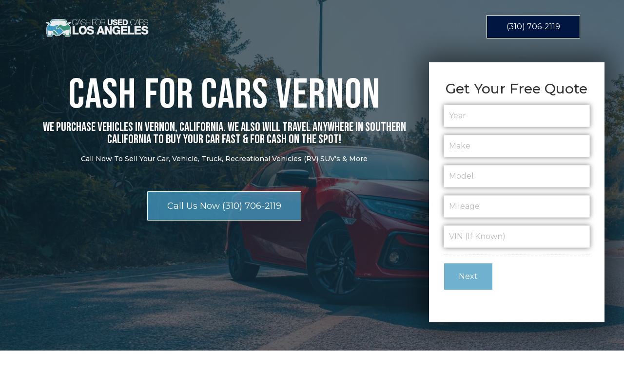

--- FILE ---
content_type: text/html; charset=UTF-8
request_url: https://cashforusedcarslosangeles.com/cash-for-cars-vernon/
body_size: 20454
content:
<!doctype html>
<html lang="en-US" prefix="og: https://ogp.me/ns#">
<head>
	<meta charset="UTF-8">
		<meta name="viewport" content="width=device-width, initial-scale=1">
	<link rel="profile" href="http://gmpg.org/xfn/11">
	
<!-- Search Engine Optimization by Rank Math PRO - https://s.rankmath.com/home -->
<title>Cash For Cars Vernon - Sell My Car Vernon</title><link rel="stylesheet" href="https://c4ucla.b-cdn.net/wp-content/cache/min/1/3bbb07da937c68900d8b14265826bfa9.css" media="all" data-minify="1" />
<meta name="description" content="Cash for Cars Alhambra Buys Cars, Trucks, SUVs, RVs, and Vans. The Safe, Friendly, and Easy Way to Get The Most Cash for Your Car or Truck Now, Call Us Now!"/>
<meta name="robots" content="follow, index, max-snippet:-1, max-video-preview:-1, max-image-preview:large"/>
<link rel="canonical" href="https://cashforusedcarslosangeles.com/cash-for-cars-vernon/" />
<meta property="og:locale" content="en_US">
<meta property="og:type" content="article">
<meta property="og:title" content="Cash For Cars Vernon - Sell My Car Vernon">
<meta property="og:description" content="Cash for Cars Alhambra Buys Cars, Trucks, SUVs, RVs, and Vans. The Safe, Friendly, and Easy Way to Get The Most Cash for Your Car or Truck Now, Call Us Now!">
<meta property="og:url" content="https://cashforusedcarslosangeles.com/cash-for-cars-vernon/">
<meta property="og:site_name" content="Los Angeles Cash For Used Cars">
<meta property="og:updated_time" content="2022-05-17T18:07:11-07:00">
<meta property="og:image" content="https://c4ucla.b-cdn.net/wp-content/uploads/2020/12/cash-for-cars-los-angeles-jeep-wrangler-lifted-truck-we-buy-cars-cashforusedcarslosangeles-com.jpg">
<meta property="og:image:secure_url" content="https://c4ucla.b-cdn.net/wp-content/uploads/2020/12/cash-for-cars-los-angeles-jeep-wrangler-lifted-truck-we-buy-cars-cashforusedcarslosangeles-com.jpg">
<meta property="og:image:width" content="1280">
<meta property="og:image:height" content="720">
<meta property="og:image:alt" content="Cash for Cars Los Angeles Jeep Wrangler Lifted Truck We Buy Cars Cashforusedcarslosangeles.com">
<meta property="og:image:type" content="image/jpeg">
<meta property="article:published_time" content="2022-05-17PDT17:37:40-07:00">
<meta property="article:modified_time" content="2022-05-17PDT18:07:11-07:00">
<meta property="og:video" content="https://www.youtube.com/embed/bLUtfk0mJqA">
<meta property="video:duration" content="113">
<meta property="ya:ovs:upload_date" content="2016-07-06">
<meta property="ya:ovs:allow_embed" content="true">
<meta name="twitter:card" content="summary_large_image">
<meta name="twitter:title" content="Cash For Cars Vernon - Sell My Car Vernon">
<meta name="twitter:description" content="Cash for Cars Alhambra Buys Cars, Trucks, SUVs, RVs, and Vans. The Safe, Friendly, and Easy Way to Get The Most Cash for Your Car or Truck Now, Call Us Now!">
<meta name="twitter:image" content="https://c4ucla.b-cdn.net/wp-content/uploads/2020/12/cash-for-cars-los-angeles-jeep-wrangler-lifted-truck-we-buy-cars-cashforusedcarslosangeles-com.jpg">
<script type="application/ld+json" class="rank-math-schema-pro">{"@context":"https://schema.org","@graph":[{"@type":"Organization","@id":"https://cashforusedcarslosangeles.com/#organization","name":"Los Angeles Cash For Used Cars","url":"https://cashforusedcarslosangeles.com","logo":{"@type":"ImageObject","@id":"https://cashforusedcarslosangeles.com/#logo","url":"https://c4ucla.b-cdn.net/wp-content/uploads/2020/12/cash-for-used-cars-los-angeles-logo-large.png","caption":"Los Angeles Cash For Used Cars","inLanguage":"en-US","width":"500","height":"500"}},{"@type":"WebSite","@id":"https://cashforusedcarslosangeles.com/#website","url":"https://cashforusedcarslosangeles.com","name":"Los Angeles Cash For Used Cars","publisher":{"@id":"https://cashforusedcarslosangeles.com/#organization"},"inLanguage":"en-US"},{"@type":"ImageObject","@id":"https://c4ucla.b-cdn.net/wp-content/uploads/2020/12/cash-for-cars-los-angeles-jeep-wrangler-lifted-truck-we-buy-cars-cashforusedcarslosangeles-com.jpg","url":"https://c4ucla.b-cdn.net/wp-content/uploads/2020/12/cash-for-cars-los-angeles-jeep-wrangler-lifted-truck-we-buy-cars-cashforusedcarslosangeles-com.jpg","width":"1280","height":"720","caption":"Cash for Cars Los Angeles Jeep Wrangler Lifted Truck We Buy Cars Cashforusedcarslosangeles.com","inLanguage":"en-US"},{"@type":"Person","@id":"https://cashforusedcarslosangeles.com/author/guyguytate-com/","name":"guy@guytate.com","url":"https://cashforusedcarslosangeles.com/author/guyguytate-com/","image":{"@type":"ImageObject","@id":"https://secure.gravatar.com/avatar/1ae986ea721e189cae1a03769b022900?s=96&amp;d=mm&amp;r=g","url":"https://secure.gravatar.com/avatar/1ae986ea721e189cae1a03769b022900?s=96&amp;d=mm&amp;r=g","caption":"guy@guytate.com","inLanguage":"en-US"},"sameAs":["https://cashforusedcarslosangeles.com"],"worksFor":{"@id":"https://cashforusedcarslosangeles.com/#organization"}},{"@type":"WebPage","@id":"https://cashforusedcarslosangeles.com/cash-for-cars-vernon/#webpage","url":"https://cashforusedcarslosangeles.com/cash-for-cars-vernon/","name":"Cash For Cars Vernon - Sell My Car Vernon","datePublished":"2022-05-17T17:37:40-07:00","dateModified":"2022-05-17T18:07:11-07:00","author":{"@id":"https://cashforusedcarslosangeles.com/author/guyguytate-com/"},"isPartOf":{"@id":"https://cashforusedcarslosangeles.com/#website"},"primaryImageOfPage":{"@id":"https://c4ucla.b-cdn.net/wp-content/uploads/2020/12/cash-for-cars-los-angeles-jeep-wrangler-lifted-truck-we-buy-cars-cashforusedcarslosangeles-com.jpg"},"inLanguage":"en-US"},{"headline":"Cash For Cars Vernon - Sell My Car Vernon","description":"Cash for Cars Alhambra Buys Cars, Trucks, SUVs, RVs, and Vans. The Safe, Friendly, and Easy Way to Get The Most Cash for Your Car or Truck Now, Call Us Now!","datePublished":"2022-05-17PDT17:37:40-07:00","dateModified":"2022-05-17PDT18:07:11-07:00","image":{"@id":"https://c4ucla.b-cdn.net/wp-content/uploads/2020/12/cash-for-cars-los-angeles-jeep-wrangler-lifted-truck-we-buy-cars-cashforusedcarslosangeles-com.jpg"},"author":{"@id":"https://cashforusedcarslosangeles.com/author/guyguytate-com/"},"@type":"Article","name":"Cash For Cars Vernon - Sell My Car Vernon","@id":"https://cashforusedcarslosangeles.com/cash-for-cars-vernon/#schema-25378","isPartOf":{"@id":"https://cashforusedcarslosangeles.com/cash-for-cars-vernon/#webpage"},"publisher":{"@id":"https://cashforusedcarslosangeles.com/#organization"},"inLanguage":"en-US","mainEntityOfPage":{"@id":"https://cashforusedcarslosangeles.com/cash-for-cars-vernon/#webpage"}},{"@type":"VideoObject","name":"Cash For Cars Vernon - Sell My Car Vernon","description":"Cash for Cars Alhambra Buys Cars, Trucks, SUVs, RVs, and Vans. The Safe, Friendly, and Easy Way to Get The Most Cash for Your Car or Truck Now, Call Us Now!","uploadDate":"2016-07-06","thumbnailUrl":"https://c4ucla.b-cdn.net/wp-content/uploads/2022/05/maxresdefault.jpg","embedUrl":"https://www.youtube.com/embed/bLUtfk0mJqA","duration":"PT1M53S","width":"1280","height":"720","isFamilyFriendly":"1","@id":"https://cashforusedcarslosangeles.com/cash-for-cars-vernon/#schema-25379","isPartOf":{"@id":"https://cashforusedcarslosangeles.com/cash-for-cars-vernon/#webpage"},"publisher":{"@id":"https://cashforusedcarslosangeles.com/#organization"},"inLanguage":"en-US"}]}</script>
<!-- /Rank Math WordPress SEO plugin -->

<link rel='dns-prefetch' href='//c4ucla.b-cdn.net' />
<link href='https://fonts.gstatic.com' crossorigin rel='preconnect' />
<link href='//c4ucla.b-cdn.net' rel='preconnect' />
<link rel="alternate" type="application/rss+xml" title="Los Angeles Cash For Used Cars &raquo; Feed" href="https://cashforusedcarslosangeles.com/feed/" />
<link rel="alternate" type="application/rss+xml" title="Los Angeles Cash For Used Cars &raquo; Comments Feed" href="https://cashforusedcarslosangeles.com/comments/feed/" />
<link rel="alternate" type="application/rss+xml" title="Los Angeles Cash For Used Cars &raquo; Cash For Cars Vernon Comments Feed" href="https://cashforusedcarslosangeles.com/cash-for-cars-vernon/feed/" />
<style type="text/css">
img.wp-smiley,
img.emoji {
	display: inline !important;
	border: none !important;
	box-shadow: none !important;
	height: 1em !important;
	width: 1em !important;
	margin: 0 .07em !important;
	vertical-align: -0.1em !important;
	background: none !important;
	padding: 0 !important;
}
</style>
	






<style id='elementor-frontend-inline-css' type='text/css'>
@font-face{font-family:eicons;src:url(https://c4ucla.b-cdn.net/wp-content/plugins/elementor/assets/lib/eicons/fonts/eicons.eot?5.10.0);src:url(https://c4ucla.b-cdn.net/wp-content/plugins/elementor/assets/lib/eicons/fonts/eicons.eot?5.10.0#iefix) format("embedded-opentype"),url(https://c4ucla.b-cdn.net/wp-content/plugins/elementor/assets/lib/eicons/fonts/eicons.woff2?5.10.0) format("woff2"),url(https://c4ucla.b-cdn.net/wp-content/plugins/elementor/assets/lib/eicons/fonts/eicons.woff?5.10.0) format("woff"),url(https://c4ucla.b-cdn.net/wp-content/plugins/elementor/assets/lib/eicons/fonts/eicons.ttf?5.10.0) format("truetype"),url(https://c4ucla.b-cdn.net/wp-content/plugins/elementor/assets/lib/eicons/fonts/eicons.svg?5.10.0#eicon) format("svg");font-weight:400;font-style:normal}
</style>








<link rel='stylesheet' id='google-fonts-1-css'  href='https://fonts.googleapis.com/css?family=Bebas+Neue%3A100%2C100italic%2C200%2C200italic%2C300%2C300italic%2C400%2C400italic%2C500%2C500italic%2C600%2C600italic%2C700%2C700italic%2C800%2C800italic%2C900%2C900italic%7CMontserrat%3A100%2C100italic%2C200%2C200italic%2C300%2C300italic%2C400%2C400italic%2C500%2C500italic%2C600%2C600italic%2C700%2C700italic%2C800%2C800italic%2C900%2C900italic%7CRoboto%3A100%2C100italic%2C200%2C200italic%2C300%2C300italic%2C400%2C400italic%2C500%2C500italic%2C600%2C600italic%2C700%2C700italic%2C800%2C800italic%2C900%2C900italic%7CPlayfair+Display%3A100%2C100italic%2C200%2C200italic%2C300%2C300italic%2C400%2C400italic%2C500%2C500italic%2C600%2C600italic%2C700%2C700italic%2C800%2C800italic%2C900%2C900italic&#038;display=swap&#038;ver=5.7.14' type='text/css' media='all' />


<script type='text/javascript' src='https://c4ucla.b-cdn.net/wp-includes/js/jquery/jquery.min.js?ver=3.5.1' id='jquery-core-js' defer></script>

<script data-rocketlazyloadscript='https://c4ucla.b-cdn.net/wp-content/plugins/elementor/assets/lib/font-awesome/js/v4-shims.min.js?ver=3.2.3' type='text/javascript'  id='font-awesome-4-shim-js'></script>
<link rel="https://api.w.org/" href="https://cashforusedcarslosangeles.com/wp-json/" /><link rel="alternate" type="application/json" href="https://cashforusedcarslosangeles.com/wp-json/wp/v2/pages/3179" /><link rel="EditURI" type="application/rsd+xml" title="RSD" href="https://cashforusedcarslosangeles.com/xmlrpc.php?rsd" />
<link rel="wlwmanifest" type="application/wlwmanifest+xml" href="https://c4ucla.b-cdn.net/wp-includes/wlwmanifest.xml" /> 
<meta name="generator" content="WordPress 5.7.14" />
<link rel='shortlink' href='https://cashforusedcarslosangeles.com/?p=3179' />
<link rel="alternate" type="application/json+oembed" href="https://cashforusedcarslosangeles.com/wp-json/oembed/1.0/embed?url=https%3A%2F%2Fcashforusedcarslosangeles.com%2Fcash-for-cars-vernon%2F" />
<link rel="alternate" type="text/xml+oembed" href="https://cashforusedcarslosangeles.com/wp-json/oembed/1.0/embed?url=https%3A%2F%2Fcashforusedcarslosangeles.com%2Fcash-for-cars-vernon%2F&#038;format=xml" />

<script type="application/ld+json">
{
  "@context": "http://schema.org",
  "@type": "LocalBusiness",
  "name": "Cash For Cars Vernon",
  "alternateName": "Sell My Car Vernon",
  "image": "https://c4ucla.b-cdn.net/wp-content/uploads/2020/12/cash-for-used-cars-los-angeles-get-cash-now.png",
  "@id": "https://cashforusedcarslosangeles.com/cash-for-cars-vernon",
  "hasMap": "https://maps.google.com/maps?q=34.052235%2C%20-118.243683",
  "url": "https://cashforusedcarslosangeles.com/cash-for-cars-vernon",
  "telephone": "1-818-987-7321",
  "email": "joebuyscars@aol.com",
  "address": {
    "@type": "PostalAddress",
    "streetAddress": "",
    "addressLocality": "Vernon",
    "addressRegion": "CA",
    "postalCode": "90023",
    "addressCountry": "US"
  },
  "geo": {
    "@type": "GeoCoordinates",
    "latitude": 34.003941,
    "longitude": -118.230217
  },
  "contactPoint": {
    "@type": "ContactPoint",
    "telephone": "+18189877321",
    "contactType": "customer service",
    "areaServed": "US",
    "availableLanguage": ["English","Spanish","Hebrew","Persian"]
  },
  "sameAs": [
    "https://www.yelp.com/biz/valley-cash-for-cars-north-hollywood",
    "https://twitter.com/sellmycarnow"
  ]
}
</script>
<script id="google_gtagjs" src="https://cashforusedcarslosangeles.com/?local_ga_js=e995e81df3b2ef69e16f3039b5923f9c" async="async" type="text/javascript"></script>
<script data-rocketlazyloadscript='[data-uri]' id="google_gtagjs-inline" type="text/javascript"></script>
<link rel="icon" href="https://c4ucla.b-cdn.net/wp-content/uploads/2020/12/cash-for-used-cars-los-angeles-logo-large-150x150.png" sizes="32x32" />
<link rel="icon" href="https://c4ucla.b-cdn.net/wp-content/uploads/2020/12/cash-for-used-cars-los-angeles-logo-large-300x300.png" sizes="192x192" />
<link rel="apple-touch-icon" href="https://c4ucla.b-cdn.net/wp-content/uploads/2020/12/cash-for-used-cars-los-angeles-logo-large-300x300.png" />
<meta name="msapplication-TileImage" content="https://c4ucla.b-cdn.net/wp-content/uploads/2020/12/cash-for-used-cars-los-angeles-logo-large-300x300.png" />
<noscript><style id="rocket-lazyload-nojs-css">.rll-youtube-player, [data-lazy-src]{display:none !important;}</style></noscript></head>
<body class="page-template-default page page-id-3179 wp-custom-logo elementor-default elementor-kit-447 elementor-page elementor-page-3179">



		<div data-elementor-type="header" data-elementor-id="530" class="elementor elementor-530 elementor-location-header" data-elementor-settings="[]">
		<div class="elementor-section-wrap">
					<section class="elementor-section elementor-top-section elementor-element elementor-element-21aa29c3 elementor-section-height-min-height elementor-section-boxed elementor-section-height-default elementor-section-items-middle" data-id="21aa29c3" data-element_type="section">
						<div class="elementor-container elementor-column-gap-default">
							<div class="elementor-row">
					<div class="elementor-column elementor-col-25 elementor-top-column elementor-element elementor-element-1b81c0c3" data-id="1b81c0c3" data-element_type="column">
			<div class="elementor-column-wrap elementor-element-populated">
							<div class="elementor-widget-wrap">
						<div class="elementor-element elementor-element-6ba4885f elementor-widget elementor-widget-image" data-id="6ba4885f" data-element_type="widget" data-widget_type="image.default">
				<div class="elementor-widget-container">
								<div class="elementor-image">
													<a href="https://cashforusedcarslosangeles.com">
							<img width="350" height="69" src="data:image/svg+xml,%3Csvg%20xmlns='http://www.w3.org/2000/svg'%20viewBox='0%200%20350%2069'%3E%3C/svg%3E" class="attachment-full size-full" alt="" data-lazy-srcset="https://c4ucla.b-cdn.net/wp-content/uploads/2020/02/cash-for-used-cars-los-angeles-logo-long.png 350w, https://c4ucla.b-cdn.net/wp-content/uploads/2020/02/cash-for-used-cars-los-angeles-logo-long-300x59.png 300w" data-lazy-sizes="(max-width: 350px) 100vw, 350px" data-lazy-src="https://c4ucla.b-cdn.net/wp-content/uploads/2020/02/cash-for-used-cars-los-angeles-logo-long.png" /><noscript><img width="350" height="69" src="https://c4ucla.b-cdn.net/wp-content/uploads/2020/02/cash-for-used-cars-los-angeles-logo-long.png" class="attachment-full size-full" alt="" srcset="https://c4ucla.b-cdn.net/wp-content/uploads/2020/02/cash-for-used-cars-los-angeles-logo-long.png 350w, https://c4ucla.b-cdn.net/wp-content/uploads/2020/02/cash-for-used-cars-los-angeles-logo-long-300x59.png 300w" sizes="(max-width: 350px) 100vw, 350px" /></noscript>								</a>
														</div>
						</div>
				</div>
						</div>
					</div>
		</div>
				<div class="elementor-column elementor-col-50 elementor-top-column elementor-element elementor-element-10325c74" data-id="10325c74" data-element_type="column">
			<div class="elementor-column-wrap elementor-element-populated">
							<div class="elementor-widget-wrap">
								</div>
					</div>
		</div>
				<div class="elementor-column elementor-col-25 elementor-top-column elementor-element elementor-element-3af473e7" data-id="3af473e7" data-element_type="column">
			<div class="elementor-column-wrap elementor-element-populated">
							<div class="elementor-widget-wrap">
						<div class="elementor-element elementor-element-1a4b4dae elementor-align-right elementor-mobile-align-right elementor-widget elementor-widget-button" data-id="1a4b4dae" data-element_type="widget" data-widget_type="button.default">
				<div class="elementor-widget-container">
					<div class="elementor-button-wrapper">
			<a href="tel:18189877321" class="elementor-button-link elementor-button elementor-size-sm" role="button">
						<span class="elementor-button-content-wrapper">
						<span class="elementor-button-text">(310) 706-2119</span>
		</span>
					</a>
		</div>
				</div>
				</div>
						</div>
					</div>
		</div>
								</div>
					</div>
		</section>
				</div>
		</div>
		
<main class="site-main post-3179 page type-page status-publish has-post-thumbnail hentry" role="main">
		<div class="page-content">
				<div data-elementor-type="wp-page" data-elementor-id="3179" class="elementor elementor-3179" data-elementor-settings="[]">
						<div class="elementor-inner">
							<div class="elementor-section-wrap">
							<section class="elementor-section elementor-top-section elementor-element elementor-element-249ae8af elementor-section-height-full elementor-section-boxed elementor-section-height-default elementor-section-items-middle" data-id="249ae8af" data-element_type="section" data-settings="{&quot;background_background&quot;:&quot;classic&quot;}">
							<div class="elementor-background-overlay"></div>
							<div class="elementor-container elementor-column-gap-no">
							<div class="elementor-row">
					<div class="elementor-column elementor-col-50 elementor-top-column elementor-element elementor-element-6e410a7" data-id="6e410a7" data-element_type="column">
			<div class="elementor-column-wrap elementor-element-populated">
							<div class="elementor-widget-wrap">
						<div class="elementor-element elementor-element-2075eb20 elementor-widget elementor-widget-heading" data-id="2075eb20" data-element_type="widget" data-widget_type="heading.default">
				<div class="elementor-widget-container">
			<h1 class="elementor-heading-title elementor-size-xl">Cash For Cars Vernon</h1>		</div>
				</div>
				<div class="elementor-element elementor-element-1a5c156b elementor-widget elementor-widget-heading" data-id="1a5c156b" data-element_type="widget" data-widget_type="heading.default">
				<div class="elementor-widget-container">
			<h2 class="elementor-heading-title elementor-size-default">We Purchase Vehicles In Vernon, California. We Also Will Travel Anywhere In Southern California To Buy Your Car Fast & For Cash On The Spot!</h2>		</div>
				</div>
				<div class="elementor-element elementor-element-828bacd elementor-hidden-phone elementor-widget elementor-widget-heading" data-id="828bacd" data-element_type="widget" data-widget_type="heading.default">
				<div class="elementor-widget-container">
			<h4 class="elementor-heading-title elementor-size-default">Call Now To Sell Your Car, Vehicle, Truck, Recreational Vehicles (RV) SUV's & More</h4>		</div>
				</div>
				<div class="elementor-element elementor-element-6d17877 elementor-align-center elementor-mobile-align-center elementor-hidden-phone elementor-widget elementor-widget-button" data-id="6d17877" data-element_type="widget" data-widget_type="button.default">
				<div class="elementor-widget-container">
					<div class="elementor-button-wrapper">
			<a href="tel:+18189877321" class="elementor-button-link elementor-button elementor-size-lg" role="button">
						<span class="elementor-button-content-wrapper">
						<span class="elementor-button-icon elementor-align-icon-right">
							</span>
						<span class="elementor-button-text">Call Us Now (310) 706-2119</span>
		</span>
					</a>
		</div>
				</div>
				</div>
				<div class="elementor-element elementor-element-e61ada3 elementor-align-center elementor-mobile-align-center elementor-hidden-desktop elementor-hidden-tablet elementor-widget elementor-widget-button" data-id="e61ada3" data-element_type="widget" data-widget_type="button.default">
				<div class="elementor-widget-container">
					<div class="elementor-button-wrapper">
			<a href="tel:+18189877321" class="elementor-button-link elementor-button elementor-size-md" role="button">
						<span class="elementor-button-content-wrapper">
						<span class="elementor-button-icon elementor-align-icon-left">
							</span>
						<span class="elementor-button-text">(310) 706-2119</span>
		</span>
					</a>
		</div>
				</div>
				</div>
						</div>
					</div>
		</div>
				<div class="elementor-column elementor-col-50 elementor-top-column elementor-element elementor-element-e13a41e" data-id="e13a41e" data-element_type="column">
			<div class="elementor-column-wrap elementor-element-populated">
							<div class="elementor-widget-wrap">
						<div class="elementor-element elementor-element-79dafeb uael-gf-ajax-yes uael-gf-input-size-md uael-gf-btn-size-md uael-gf-style-box uael-gf-button-left elementor-widget elementor-widget-uael-gf-styler" data-id="79dafeb" data-element_type="widget" data-widget_type="uael-gf-styler.default">
				<div class="elementor-widget-container">
			<div class="uael-gf-style uael-gf-check-style elementor-clickable">
		<h3 class="uael-gf-form-title">Get Your Free Quote</h3>
		
                <div class='gf_browser_chrome gform_wrapper' id='gform_wrapper_1' style='display:none'><div id='gf_1' class='gform_anchor' tabindex='-1'></div><form method='post' enctype='multipart/form-data' target='gform_ajax_frame_1' id='gform_1'  action='/cash-for-cars-vernon/#gf_1'>
                        <div class='gform_body'><div id='gform_page_1_1' class='gform_page' >
                                    <div class='gform_page_fields'><ul id='gform_fields_1' class='gform_fields top_label form_sublabel_below description_below'><li id='field_1_6'  class='gfield gfield_contains_required field_sublabel_below field_description_below hidden_label gfield_visibility_visible' ><label class='gfield_label' for='input_1_6' >Year<span class='gfield_required'>*</span></label><div class='ginput_container ginput_container_text'><input name='input_6' id='input_1_6' type='text' value='' class='large'   tabindex='1' placeholder='Year' aria-required="true" aria-invalid="false" /></div></li><li id='field_1_10'  class='gfield gfield_contains_required field_sublabel_below field_description_below hidden_label gfield_visibility_visible' ><label class='gfield_label' for='input_1_10' >Make<span class='gfield_required'>*</span></label><div class='ginput_container ginput_container_text'><input name='input_10' id='input_1_10' type='text' value='' class='large'   tabindex='2' placeholder='Make' aria-required="true" aria-invalid="false" /></div></li><li id='field_1_8'  class='gfield gfield_contains_required field_sublabel_below field_description_below hidden_label gfield_visibility_visible' ><label class='gfield_label' for='input_1_8' >Model<span class='gfield_required'>*</span></label><div class='ginput_container ginput_container_text'><input name='input_8' id='input_1_8' type='text' value='' class='large'   tabindex='3' placeholder='Model' aria-required="true" aria-invalid="false" /></div></li><li id='field_1_9'  class='gfield gfield_contains_required field_sublabel_below field_description_below hidden_label gfield_visibility_visible' ><label class='gfield_label' for='input_1_9' >Mileage<span class='gfield_required'>*</span></label><div class='ginput_container ginput_container_text'><input name='input_9' id='input_1_9' type='text' value='' class='large'   tabindex='4' placeholder='Mileage' aria-required="true" aria-invalid="false" /></div></li><li id='field_1_7'  class='gfield gfield_contains_required field_sublabel_below field_description_below hidden_label gfield_visibility_visible' ><label class='gfield_label' for='input_1_7' >VIN (If Known)<span class='gfield_required'>*</span></label><div class='ginput_container ginput_container_text'><input name='input_7' id='input_1_7' type='text' value='' class='large'   tabindex='5' placeholder='VIN (If Known)' aria-required="true" aria-invalid="false" /></div></li><li id='field_1_1'  class='gfield medium gfield_select gfield_contains_required field_sublabel_below field_description_below hidden_label gfield_visibility_hidden' ><label class='gfield_label' for='input_1_1_1' >YMM<span class='gfield_required'>*</span></label><div class='ginput_container vertical medium gfield_chainedselect' id='input_1_1'><span id='input_1_1_1_container' class=''>
					<select name='input_1.1' id='input_1_1_1' class=''  tabindex='6' ><option value='' selected='selected' class='gf_placeholder'>﻿Year</option><option value='2021' >2021</option><option value='2020' >2020</option><option value='2019' >2019</option><option value='2018' >2018</option><option value='2017' >2017</option><option value='2016' >2016</option><option value='2015' >2015</option><option value='2014' >2014</option><option value='2013' >2013</option><option value='2012' >2012</option><option value='2011' >2011</option><option value='2010' >2010</option><option value='2009' >2009</option><option value='2008' >2008</option><option value='2007' >2007</option><option value='2006' >2006</option><option value='2005' >2005</option><option value='2004' >2004</option><option value='2003' >2003</option><option value='2002' >2002</option><option value='2001' >2001</option><option value='2000' >2000</option><option value='1999' >1999</option><option value='1998' >1998</option><option value='1997' >1997</option><option value='1996' >1996</option><option value='1995' >1995</option><option value='1994' >1994</option><option value='1993' >1993</option><option value='1992' >1992</option><option value='1991' >1991</option><option value='1990' >1990</option><option value='1989' >1989</option><option value='1988' >1988</option><option value='1987' >1987</option><option value='1986' >1986</option><option value='1985' >1985</option><option value='1984' >1984</option><option value='1983' >1983</option><option value='1982' >1982</option><option value='1981' >1981</option><option value='1980' >1980</option></select>
				</span><span id='input_1_1_2_container' class=''>
					<select name='input_1.2' id='input_1_1_2' class=''  tabindex='7' ><option value='' selected='selected' class='gf_placeholder'>Make</option></select>
				</span><span id='input_1_1_3_container' class=''>
					<select name='input_1.3' id='input_1_1_3' class=''  tabindex='8' ><option value='' selected='selected' class='gf_placeholder'>Model</option></select>
				</span><span class="gf_chain_complete" style="display:none;">&nbsp;</span></div></li></ul>
                    </div>
                    <div class='gform_page_footer'>
                         <input type='button' id='gform_next_button_1_2' class='gform_next_button button' value='Next' tabindex='9' onclick='jQuery("#gform_target_page_number_1").val("2");  jQuery("#gform_1").trigger("submit",[true]); ' onkeypress='if( event.keyCode == 13 ){ jQuery("#gform_target_page_number_1").val("2");  jQuery("#gform_1").trigger("submit",[true]); } ' /> 
                    </div>
                </div>
                <div id='gform_page_1_2' class='gform_page' style='display:none;'>
                    <div class='gform_page_fields'>
                        <ul id='gform_fields_1_2' class='gform_fields top_label form_sublabel_below description_below'><li id='field_1_3'  class='gfield gfield_contains_required field_sublabel_below field_description_below hidden_label gfield_visibility_visible' ><label class='gfield_label' for='input_1_3' >Name<span class='gfield_required'>*</span></label><div class='ginput_container ginput_container_text'><input name='input_3' id='input_1_3' type='text' value='' class='large'   tabindex='10' placeholder='Name' aria-required="true" aria-invalid="false" /></div></li><li id='field_1_4'  class='gfield gfield_contains_required field_sublabel_below field_description_below hidden_label gfield_visibility_visible' ><label class='gfield_label' for='input_1_4' >Email<span class='gfield_required'>*</span></label><div class='ginput_container ginput_container_email'>
                            <input name='input_4' id='input_1_4' type='text' value='' class='large' tabindex='11'  placeholder='Email' aria-required="true" aria-invalid="false" />
                        </div></li><li id='field_1_5'  class='gfield gfield_contains_required field_sublabel_below field_description_below hidden_label gfield_visibility_visible' ><label class='gfield_label' for='input_1_5' >Phone<span class='gfield_required'>*</span></label><div class='ginput_container ginput_container_phone'><input name='input_5' id='input_1_5' type='text' value='' class='large' tabindex='12' placeholder='Phone' aria-required="true" aria-invalid="false"  /></div></li><li id='field_1_11'  class='gfield gform_validation_container field_sublabel_below field_description_below gfield_visibility_visible' ><label class='gfield_label' for='input_1_11' >Email</label><div class='ginput_container'><input name='input_11' id='input_1_11' type='text' value='' /></div><div class='gfield_description' id='gfield_description_1_11'>This field is for validation purposes and should be left unchanged.</div></li>
                            </ul></div>
        <div class='gform_page_footer top_label'><input type='submit' id='gform_previous_button_1' class='gform_previous_button button' value='Previous' tabindex='13' onclick='if(window["gf_submitting_1"]){return false;}  window["gf_submitting_1"]=true;  ' onkeypress='if( event.keyCode == 13 ){ if(window["gf_submitting_1"]){return false;} window["gf_submitting_1"]=true;  jQuery("#gform_1").trigger("submit",[true]); }' /> <input type='submit' id='gform_submit_button_1' class='gform_button button' value='Submit' tabindex='14' onclick='if(window["gf_submitting_1"]){return false;}  window["gf_submitting_1"]=true;  ' onkeypress='if( event.keyCode == 13 ){ if(window["gf_submitting_1"]){return false;} window["gf_submitting_1"]=true;  jQuery("#gform_1").trigger("submit",[true]); }' /> <input type='hidden' name='gform_ajax' value='form_id=1&amp;title=&amp;description=&amp;tabindex=1' />
            <input type='hidden' class='gform_hidden' name='is_submit_1' value='1' />
            <input type='hidden' class='gform_hidden' name='gform_submit' value='1' />
            
            <input type='hidden' class='gform_hidden' name='gform_unique_id' value='' />
            <input type='hidden' class='gform_hidden' name='state_1' value='WyJbXSIsImI1MDdmZGVlN2UwOGFiMWUyZWQ3OTcxNDljNDhmOWRmIl0=' />
            <input type='hidden' class='gform_hidden' name='gform_target_page_number_1' id='gform_target_page_number_1' value='2' />
            <input type='hidden' class='gform_hidden' name='gform_source_page_number_1' id='gform_source_page_number_1' value='1' />
            <input type='hidden' name='gform_field_values' value='' />
            
        </div>
                        </div></div>
                        </form>
                        </div>
                <iframe style='display:none;width:0px;height:0px;' src='about:blank' name='gform_ajax_frame_1' id='gform_ajax_frame_1' title='This iframe contains the logic required to handle Ajax powered Gravity Forms.'></iframe>
                
</div>
		</div>
				</div>
						</div>
					</div>
		</div>
								</div>
					</div>
		</section>
				<section class="elementor-section elementor-top-section elementor-element elementor-element-32bab377 elementor-section-content-middle elementor-section-boxed elementor-section-height-default elementor-section-height-default" data-id="32bab377" data-element_type="section" id="about">
						<div class="elementor-container elementor-column-gap-no">
							<div class="elementor-row">
					<div class="elementor-column elementor-col-100 elementor-top-column elementor-element elementor-element-4bc8a284" data-id="4bc8a284" data-element_type="column">
			<div class="elementor-column-wrap elementor-element-populated">
							<div class="elementor-widget-wrap">
						<div class="elementor-element elementor-element-555e3b2 elementor-widget elementor-widget-heading" data-id="555e3b2" data-element_type="widget" data-widget_type="heading.default">
				<div class="elementor-widget-container">
			<h2 class="elementor-heading-title elementor-size-default">We Pay the Most Cash For Cars! </h2>		</div>
				</div>
				<div class="elementor-element elementor-element-100445f4 elementor-widget elementor-widget-text-editor" data-id="100445f4" data-element_type="widget" data-widget_type="text-editor.default">
				<div class="elementor-widget-container">
								<div class="elementor-text-editor elementor-clearfix">
					<h3><span data-preserver-spaces="true">If you are looking to get the best price when selling your automobile, we are the solution for you. Give us a call today, and we will be out the same day with a cash offer on your car.</span></h3><h3><span data-preserver-spaces="true"> We </span><a href="https://cashforusedcarslosangeles.com/we-pay-more-than-carmax"><strong><span data-preserver-spaces="true">PAY MORE THAN CARMAX OFFERS 100% OF THE TIME.</span></strong></a></h3>					</div>
						</div>
				</div>
				<section class="elementor-section elementor-inner-section elementor-element elementor-element-20e0ba43 elementor-section-content-middle elementor-section-boxed elementor-section-height-default elementor-section-height-default" data-id="20e0ba43" data-element_type="section">
						<div class="elementor-container elementor-column-gap-default">
							<div class="elementor-row">
					<div class="elementor-column elementor-col-50 elementor-inner-column elementor-element elementor-element-2423c490" data-id="2423c490" data-element_type="column">
			<div class="elementor-column-wrap elementor-element-populated">
							<div class="elementor-widget-wrap">
						<div class="elementor-element elementor-element-e274085 uael-aspect-ratio-16_9 uael-youtube-subscribe-no elementor-widget elementor-widget-uael-video" data-id="e274085" data-element_type="widget" data-widget_type="uael-video.default">
				<div class="elementor-widget-container">
					<div class="uael-video__outer-wrap " data-device="false" data-vsticky="no" data-hidedesktop="" data-hidetablet="" data-hidemobile="" data-vsticky-viewport="0" data-autoplay="0">
						<div class="uael-video-inner-wrap">
				<div class="uael-video__play" data-src="https://www.youtube.com/embed/bLUtfk0mJqA?rel=1&amp;start&amp;end&amp;controls=1&amp;mute=0&amp;modestbranding=1&amp;autoplay=1">
					<img class="uael-video__thumb" src="data:image/svg+xml,%3Csvg%20xmlns='http://www.w3.org/2000/svg'%20viewBox='0%200%200%200'%3E%3C/svg%3E" alt="" data-lazy-src="https://i.ytimg.com/vi/bLUtfk0mJqA/maxresdefault.jpg" /><noscript><img class="uael-video__thumb" src="https://i.ytimg.com/vi/bLUtfk0mJqA/maxresdefault.jpg" alt="" /></noscript>
					<div class="uael-video__play-icon uael-animation-">
						<i aria-hidden="true" class="fa fa-play-circle"></i>					</div>
				</div>
											</div>
		</div>
				</div>
				</div>
						</div>
					</div>
		</div>
				<div class="elementor-column elementor-col-50 elementor-inner-column elementor-element elementor-element-74e5cc99" data-id="74e5cc99" data-element_type="column">
			<div class="elementor-column-wrap elementor-element-populated">
							<div class="elementor-widget-wrap">
						<div class="elementor-element elementor-element-5322b26a elementor-widget elementor-widget-heading" data-id="5322b26a" data-element_type="widget" data-widget_type="heading.default">
				<div class="elementor-widget-container">
			<h3 class="elementor-heading-title elementor-size-default">Sell Your Car And Get Fast Cash Today</h3>		</div>
				</div>
				<div class="elementor-element elementor-element-4cc8690f elementor-widget elementor-widget-text-editor" data-id="4cc8690f" data-element_type="widget" data-widget_type="text-editor.default">
				<div class="elementor-widget-container">
								<div class="elementor-text-editor elementor-clearfix">
					<h4 class="blue">We Pay Top Dollar For Any Style Car, Van, Truck, or SUV.</h4>					</div>
						</div>
				</div>
				<div class="elementor-element elementor-element-3861555f elementor-widget elementor-widget-text-editor" data-id="3861555f" data-element_type="widget" data-widget_type="text-editor.default">
				<div class="elementor-widget-container">
								<div class="elementor-text-editor elementor-clearfix">
					<p style="color: #0e101a; background: transparent; margin-top: 0pt; margin-bottom: 0pt;"><strong style="background: transparent; margin-top: 0pt; margin-bottom: 0pt;">Cash For Used Cars Vernon</strong><span style="background: transparent; margin-top: 0pt; margin-bottom: 0pt;" data-preserver-spaces="true"> was founded to bring the power of the internet to private party car sellers. This proved to be a safe, quick, and easy way to sell your used car quickly. When selling privately with classified ads, waiting for phone calls or parking your car on the street with a “For Sale” sign, you invite people you don&#8217;t know into your home or property with all of the risks involved. </span></p><p style="color: #0e101a; background: transparent; margin-top: 0pt; margin-bottom: 0pt;"><span style="background: transparent; margin-top: 0pt; margin-bottom: 0pt;" data-preserver-spaces="true"> The success of this business model and of this kind of service has been wonderful. We have purchased over 10,000 vehicles since we started. With over 25 years of experience buying and selling cars in Vernon and surrounding areas, we’re confident we can offer you the <em>most money</em> for your used car, truck, van, or SUV.</span></p>					</div>
						</div>
				</div>
						</div>
					</div>
		</div>
								</div>
					</div>
		</section>
						</div>
					</div>
		</div>
								</div>
					</div>
		</section>
				<section class="elementor-section elementor-top-section elementor-element elementor-element-7b032525 elementor-section-content-middle elementor-section-boxed elementor-section-height-default elementor-section-height-default" data-id="7b032525" data-element_type="section" id="amenities" data-settings="{&quot;background_background&quot;:&quot;classic&quot;}">
						<div class="elementor-container elementor-column-gap-no">
							<div class="elementor-row">
					<div class="elementor-column elementor-col-100 elementor-top-column elementor-element elementor-element-7c2e962a" data-id="7c2e962a" data-element_type="column">
			<div class="elementor-column-wrap elementor-element-populated">
							<div class="elementor-widget-wrap">
						<div class="elementor-element elementor-element-54dfe719 elementor-widget elementor-widget-heading" data-id="54dfe719" data-element_type="widget" data-widget_type="heading.default">
				<div class="elementor-widget-container">
			<h2 class="elementor-heading-title elementor-size-default">Get More Cash In Your Pocket Than A Dealer Trade-In  Guaranteed!
</h2>		</div>
				</div>
				<section class="elementor-section elementor-inner-section elementor-element elementor-element-a479cd1 elementor-section-boxed elementor-section-height-default elementor-section-height-default" data-id="a479cd1" data-element_type="section">
						<div class="elementor-container elementor-column-gap-default">
							<div class="elementor-row">
					<div class="elementor-column elementor-col-100 elementor-inner-column elementor-element elementor-element-f1791a5" data-id="f1791a5" data-element_type="column">
			<div class="elementor-column-wrap elementor-element-populated">
							<div class="elementor-widget-wrap">
						<div class="elementor-element elementor-element-7fe7510e elementor-widget elementor-widget-text-editor" data-id="7fe7510e" data-element_type="widget" data-widget_type="text-editor.default">
				<div class="elementor-widget-container">
								<div class="elementor-text-editor elementor-clearfix">
					<h4 class="blue">We Promise To Meet Or Beat Any Legitimate Offer</h4>					</div>
						</div>
				</div>
				<div class="elementor-element elementor-element-018a9ae elementor-widget elementor-widget-text-editor" data-id="018a9ae" data-element_type="widget" data-widget_type="text-editor.default">
				<div class="elementor-widget-container">
								<div class="elementor-text-editor elementor-clearfix">
					<p>When you make the great decision to sell your car to us, you will receive the highest payment possible. Our extensive group of used car dealerships makes buying used cars a breeze. We are paying the most for cash for cars in LA, and we will not be outbid. We buy cars in any condition, regardless of make, mileage, or damage. <a href="tel:+18189877321">Call Us Now.</a></p>					</div>
						</div>
				</div>
						</div>
					</div>
		</div>
								</div>
					</div>
		</section>
				<section class="elementor-section elementor-inner-section elementor-element elementor-element-79aed71 elementor-section-boxed elementor-section-height-default elementor-section-height-default" data-id="79aed71" data-element_type="section">
						<div class="elementor-container elementor-column-gap-default">
							<div class="elementor-row">
					<div class="elementor-column elementor-col-100 elementor-inner-column elementor-element elementor-element-2afc10c" data-id="2afc10c" data-element_type="column">
			<div class="elementor-column-wrap elementor-element-populated">
							<div class="elementor-widget-wrap">
						<div class="elementor-element elementor-element-1c5a8e9 elementor-widget elementor-widget-text-editor" data-id="1c5a8e9" data-element_type="widget" data-widget_type="text-editor.default">
				<div class="elementor-widget-container">
								<div class="elementor-text-editor elementor-clearfix">
					<h4 class="orange">Some Of The Benefits Of Working With Us</h4>					</div>
						</div>
				</div>
				<div class="elementor-element elementor-element-356d9e0 elementor-widget elementor-widget-text-editor" data-id="356d9e0" data-element_type="widget" data-widget_type="text-editor.default">
				<div class="elementor-widget-container">
								<div class="elementor-text-editor elementor-clearfix">
					<p>The biggest benefit to working with us at Cash For Used Cars Vernon is the price. Because we have a lot of buyers looking for excellent late-model used cars, we are able to pay more because of the rigorous process we go through. </p><p>Because we are also mobile, we will come to your home or office to buy the car. If we can buy the car, we will give you the payment on the spot. We strive to make deals happen all the time, so we go and see you with the intention of buying.</p><p>Also, because we are a licensed automobile dealer in the state of California, we can handle all of the paperwork, get registration handled, and make sure everything is transferred correctly. You don&#8217;t want to worry about selling a car to someone and them doing something wrong in what is still YOUR car. As soon as we pay you and sign all the paperwork, the car is our liability, not yours, as it would be if selling to a private party.</p>					</div>
						</div>
				</div>
						</div>
					</div>
		</div>
								</div>
					</div>
		</section>
				<div class="elementor-element elementor-element-8d22ba5 elementor-widget elementor-widget-heading" data-id="8d22ba5" data-element_type="widget" data-widget_type="heading.default">
				<div class="elementor-widget-container">
			<h2 class="elementor-heading-title elementor-size-default">Some Of The Vehicles We Specialize In</h2>		</div>
				</div>
				<section class="elementor-section elementor-inner-section elementor-element elementor-element-c22be4 elementor-section-content-middle elementor-section-boxed elementor-section-height-default elementor-section-height-default" data-id="c22be4" data-element_type="section">
						<div class="elementor-container elementor-column-gap-default">
							<div class="elementor-row">
					<div class="elementor-column elementor-col-25 elementor-inner-column elementor-element elementor-element-7df317ba" data-id="7df317ba" data-element_type="column" data-settings="{&quot;background_background&quot;:&quot;classic&quot;}">
			<div class="elementor-column-wrap elementor-element-populated">
					<div class="elementor-background-overlay"></div>
							<div class="elementor-widget-wrap">
						<div class="elementor-element elementor-element-33b1353d elementor-widget elementor-widget-heading" data-id="33b1353d" data-element_type="widget" data-widget_type="heading.default">
				<div class="elementor-widget-container">
			<h3 class="elementor-heading-title elementor-size-default">Ferrari Roma Vernon</h3>		</div>
				</div>
						</div>
					</div>
		</div>
				<div class="elementor-column elementor-col-25 elementor-inner-column elementor-element elementor-element-7b59e61b" data-id="7b59e61b" data-element_type="column" data-settings="{&quot;background_background&quot;:&quot;classic&quot;}">
			<div class="elementor-column-wrap elementor-element-populated">
					<div class="elementor-background-overlay"></div>
							<div class="elementor-widget-wrap">
						<div class="elementor-element elementor-element-3671064 elementor-widget elementor-widget-heading" data-id="3671064" data-element_type="widget" data-widget_type="heading.default">
				<div class="elementor-widget-container">
			<h3 class="elementor-heading-title elementor-size-default">Toyota Tundra Vernon</h3>		</div>
				</div>
						</div>
					</div>
		</div>
				<div class="elementor-column elementor-col-25 elementor-inner-column elementor-element elementor-element-60d04697" data-id="60d04697" data-element_type="column" data-settings="{&quot;background_background&quot;:&quot;classic&quot;}">
			<div class="elementor-column-wrap elementor-element-populated">
					<div class="elementor-background-overlay"></div>
							<div class="elementor-widget-wrap">
						<div class="elementor-element elementor-element-121f5e75 elementor-widget elementor-widget-heading" data-id="121f5e75" data-element_type="widget" data-widget_type="heading.default">
				<div class="elementor-widget-container">
			<h3 class="elementor-heading-title elementor-size-default">BMX X1 Vernon</h3>		</div>
				</div>
						</div>
					</div>
		</div>
				<div class="elementor-column elementor-col-25 elementor-inner-column elementor-element elementor-element-676525b5" data-id="676525b5" data-element_type="column" data-settings="{&quot;background_background&quot;:&quot;classic&quot;}">
			<div class="elementor-column-wrap elementor-element-populated">
					<div class="elementor-background-overlay"></div>
							<div class="elementor-widget-wrap">
						<div class="elementor-element elementor-element-576137a9 elementor-widget elementor-widget-heading" data-id="576137a9" data-element_type="widget" data-widget_type="heading.default">
				<div class="elementor-widget-container">
			<h3 class="elementor-heading-title elementor-size-default">McLaren 720S Vernon</h3>		</div>
				</div>
						</div>
					</div>
		</div>
								</div>
					</div>
		</section>
				<section class="elementor-section elementor-inner-section elementor-element elementor-element-01e2547 elementor-section-boxed elementor-section-height-default elementor-section-height-default" data-id="01e2547" data-element_type="section">
						<div class="elementor-container elementor-column-gap-default">
							<div class="elementor-row">
					<div class="elementor-column elementor-col-100 elementor-inner-column elementor-element elementor-element-be7c544" data-id="be7c544" data-element_type="column">
			<div class="elementor-column-wrap elementor-element-populated">
							<div class="elementor-widget-wrap">
						<div class="elementor-element elementor-element-608003b elementor-widget elementor-widget-text-editor" data-id="608003b" data-element_type="widget" data-widget_type="text-editor.default">
				<div class="elementor-widget-container">
								<div class="elementor-text-editor elementor-clearfix">
					<h4 class="orange">Sell Your Car Online &amp; Get A Free Quote In Just Minutes</h4>					</div>
						</div>
				</div>
				<div class="elementor-element elementor-element-7e61d94 elementor-widget elementor-widget-text-editor" data-id="7e61d94" data-element_type="widget" data-widget_type="text-editor.default">
				<div class="elementor-widget-container">
								<div class="elementor-text-editor elementor-clearfix">
					<p><span data-preserver-spaces="true">If you need to </span><strong><span data-preserver-spaces="true">have someone purchase your vehicle in Southern California</span></strong><span data-preserver-spaces="true">, call us at</span> <a href="tel:+18189877321">818-987-7321</a> to get a free estimate on your automobile&#8217;s value.</p><p><strong><span data-preserver-spaces="true">WE WILL</span></strong></p><ul><li><span data-preserver-spaces="true">Get Your Cash Faster For Your Vehicle</span></li><li><span data-preserver-spaces="true">Pay You The Most Cash For Your Car, Truck, Van, Sedan, Coupe, or Pickup </span></li><li><span data-preserver-spaces="true">Give You The Most Money For Your Auto</span></li><li><span data-preserver-spaces="true">Take Care Of You As A Licensed California Business Should</span></li><li><span data-preserver-spaces="true">Handle All Motor Vehicle Paperwork Professionally</span></li><li><span data-preserver-spaces="true">Beat CARMAX 100% Of The Time On Any Automotive Offer</span></li></ul>					</div>
						</div>
				</div>
						</div>
					</div>
		</div>
								</div>
					</div>
		</section>
						</div>
					</div>
		</div>
								</div>
					</div>
		</section>
				<section class="elementor-section elementor-top-section elementor-element elementor-element-790212bb elementor-section-stretched elementor-section-content-middle elementor-section-boxed elementor-section-height-default elementor-section-height-default" data-id="790212bb" data-element_type="section" data-settings="{&quot;stretch_section&quot;:&quot;section-stretched&quot;,&quot;background_background&quot;:&quot;classic&quot;}">
							<div class="elementor-background-overlay"></div>
							<div class="elementor-container elementor-column-gap-default">
							<div class="elementor-row">
					<div class="elementor-column elementor-col-100 elementor-top-column elementor-element elementor-element-fc7b2a2" data-id="fc7b2a2" data-element_type="column">
			<div class="elementor-column-wrap elementor-element-populated">
							<div class="elementor-widget-wrap">
						<div class="elementor-element elementor-element-b1376c4 elementor-widget elementor-widget-text-editor" data-id="b1376c4" data-element_type="widget" data-widget_type="text-editor.default">
				<div class="elementor-widget-container">
								<div class="elementor-text-editor elementor-clearfix">
					<h3 class="orange"><strong><span data-preserver-spaces="true">We Come Direct To Your Home, Office, Business, or School</span></strong></h3><p><span data-preserver-spaces="true">Our direct vehicle buying agent will come out to your location to inspect your car&#8217;s attributes before purchasing the vehicle. </span></p><p><span data-preserver-spaces="true">You Don&#8217;t Even Need To Leave Your House Or Job To Sell Your Car Fast!</span></p><p><span data-preserver-spaces="true">Have you ever had a vehicle sit at your home for months while you didn&#8217;t have the time to get rid of it? Whether it needs work from body damage or has a terrible interior, </span><strong><span data-preserver-spaces="true">WE&#8217;RE STILL INTERESTED IN BUYING IT NOW.</span></strong><span data-preserver-spaces="true"> It&#8217;s extremely difficult to find a stranger to sell your vehicle to and even harder to do so safely. We&#8217;ve often heard of people meeting with dozens of interested buyers but still not getting rid of the spare station wagon or old pickup in their yard.</span></p><p><strong><span data-preserver-spaces="true">Why Should You Sell To Us?</span></strong></p><p><span data-preserver-spaces="true">We are the </span><strong><span data-preserver-spaces="true">original cash for a car buyer in Vernon</span></strong><span data-preserver-spaces="true">. We have many private buyers that are always shopping for the same sedans we&#8217;re buying. With our experience in the industry, more than 20 years, we have better contacts than anyone else in town. With our data about car-buying, we always pay more than a small car lot around the corner from your house.</span></p>					</div>
						</div>
				</div>
						</div>
					</div>
		</div>
								</div>
					</div>
		</section>
				<section class="elementor-section elementor-top-section elementor-element elementor-element-7a884937 elementor-section-boxed elementor-section-height-default elementor-section-height-default" data-id="7a884937" data-element_type="section" id="gallery">
						<div class="elementor-container elementor-column-gap-default">
							<div class="elementor-row">
					<div class="elementor-column elementor-col-100 elementor-top-column elementor-element elementor-element-7678e623" data-id="7678e623" data-element_type="column">
			<div class="elementor-column-wrap elementor-element-populated">
							<div class="elementor-widget-wrap">
						<div class="elementor-element elementor-element-7cb1793f elementor-widget elementor-widget-heading" data-id="7cb1793f" data-element_type="widget" data-widget_type="heading.default">
				<div class="elementor-widget-container">
			<h2 class="elementor-heading-title elementor-size-default">Expert Appraisals Means More Cash In Your Pocket!</h2>		</div>
				</div>
				<div class="elementor-element elementor-element-695617ea elementor-widget elementor-widget-text-editor" data-id="695617ea" data-element_type="widget" data-widget_type="text-editor.default">
				<div class="elementor-widget-container">
								<div class="elementor-text-editor elementor-clearfix">
					<h3>Cash For Cars Vernon pays more for cars than Carmax in Vernon</h3><p><span data-preserver-spaces="true">We have 27 dedicated used car buyers right here in our Hollywood office working with our purchasing team. Every single one has gone through professional certification and training in the State of California to properly appraise a </span><strong><span data-preserver-spaces="true">vehicle&#8217;s overall value</span></strong><span data-preserver-spaces="true"> to a wholesale buyer like us. We draw from auction websites and a historical database showing thousands of vehicles being bought and sold just like yours. Often, we&#8217;re able to show you exactly what a model like yours </span><strong><span data-preserver-spaces="true">sold for recently</span></strong><span data-preserver-spaces="true">.</span></p><p><span data-preserver-spaces="true">Please think of us as your CarMax alternative</span><strong><span data-preserver-spaces="true"> right here in Vernon, California</span></strong><span data-preserver-spaces="true">. Get more money in your hand for your car, sedan, coupe, sports car, truck, pickup truck, commercial vehicle, recreational vehicle (RV), or any other kind of vehicle right now.</span></p>					</div>
						</div>
				</div>
						</div>
					</div>
		</div>
								</div>
					</div>
		</section>
				<section class="elementor-section elementor-top-section elementor-element elementor-element-5c74c9b6 elementor-section-boxed elementor-section-height-default elementor-section-height-default" data-id="5c74c9b6" data-element_type="section" id="packages" data-settings="{&quot;background_background&quot;:&quot;classic&quot;}">
						<div class="elementor-container elementor-column-gap-default">
							<div class="elementor-row">
					<div class="elementor-column elementor-col-100 elementor-top-column elementor-element elementor-element-7107a7d8" data-id="7107a7d8" data-element_type="column">
			<div class="elementor-column-wrap elementor-element-populated">
							<div class="elementor-widget-wrap">
						<div class="elementor-element elementor-element-1a314d2f elementor-widget elementor-widget-heading" data-id="1a314d2f" data-element_type="widget" data-widget_type="heading.default">
				<div class="elementor-widget-container">
			<h2 class="elementor-heading-title elementor-size-default">WE BUY AUTOMOBILES IN Vernon, CALIFORNIA</h2>		</div>
				</div>
				<div class="elementor-element elementor-element-40825c8 elementor-widget elementor-widget-text-editor" data-id="40825c8" data-element_type="widget" data-widget_type="text-editor.default">
				<div class="elementor-widget-container">
								<div class="elementor-text-editor elementor-clearfix">
					<p><span data-preserver-spaces="true">Our mission statement is to take the stress and hassle of buying and selling used cars, trucks, vans, SUVs &amp; more. </span></p><ol><li><span data-preserver-spaces="true">We Come To You With Money For Your Vehicle, Get Immediate Cash In Hand</span></li><li><span data-preserver-spaces="true">We Can Handle All Your DMV Paperwork</span></li><li><span data-preserver-spaces="true">We Will Tow Your Motor Vehicle For Absolutely Free</span></li></ol><p><span data-preserver-spaces="true">When we purchase your car, we will pay a markup above and beyond trade-in value. We have customers waiting to pay you for your exact make and model, so we always </span><strong><span data-preserver-spaces="true">need to buy used cars for cash</span></strong><span data-preserver-spaces="true">. </span></p><p><span data-preserver-spaces="true">Call us first before you sell or trade your vehicle because we pay more cash for your car than anyone else.</span></p><p> </p>					</div>
						</div>
				</div>
				<div class="elementor-element elementor-element-6ef5b1e elementor-align-center elementor-mobile-align-center elementor-widget elementor-widget-button" data-id="6ef5b1e" data-element_type="widget" data-widget_type="button.default">
				<div class="elementor-widget-container">
					<div class="elementor-button-wrapper">
			<a href="tel:+18189877321" class="elementor-button-link elementor-button elementor-size-lg" role="button">
						<span class="elementor-button-content-wrapper">
						<span class="elementor-button-icon elementor-align-icon-right">
							</span>
						<span class="elementor-button-text">Call Us Now (310) 706-2119</span>
		</span>
					</a>
		</div>
				</div>
				</div>
						</div>
					</div>
		</div>
								</div>
					</div>
		</section>
				<section class="elementor-section elementor-top-section elementor-element elementor-element-c454af9 elementor-section-boxed elementor-section-height-default elementor-section-height-default" data-id="c454af9" data-element_type="section">
						<div class="elementor-container elementor-column-gap-default">
							<div class="elementor-row">
					<div class="elementor-column elementor-col-100 elementor-top-column elementor-element elementor-element-d1c7d75" data-id="d1c7d75" data-element_type="column">
			<div class="elementor-column-wrap elementor-element-populated">
							<div class="elementor-widget-wrap">
						<div class="elementor-element elementor-element-5bcb129 elementor-widget elementor-widget-heading" data-id="5bcb129" data-element_type="widget" data-widget_type="heading.default">
				<div class="elementor-widget-container">
			<h2 class="elementor-heading-title elementor-size-default">Our Customers Love Us</h2>		</div>
				</div>
				<div class="elementor-element elementor-element-8bc5b20 elementor-widget elementor-widget-text-editor" data-id="8bc5b20" data-element_type="widget" data-widget_type="text-editor.default">
				<div class="elementor-widget-container">
								<div class="elementor-text-editor elementor-clearfix">
					<p>We are proud to say that our customers have been nothing but happy with the service we provide. On the internet, you can find various “real” reviews — positive ones at that. We hope you’ll take a moment to read them and make an educated decision about your choice of service provider. </p><p>We have been in the business for more than 10 years and have a large customer base. We have received many positive reviews from customers online, and it would be a great idea to choose us. Since customers have taken to us over the years, their opinions matter. We have a very active and highly satisfied client base. You can find out what other customers think about us on the internet. You’ve probably heard how popular we are through the positive reviews our customers have left on the internet.</p>					</div>
						</div>
				</div>
						</div>
					</div>
		</div>
								</div>
					</div>
		</section>
						</div>
						</div>
					</div>
				<div class="post-tags">
					</div>
			</div>

	<section id="comments" class="comments-area">

	


</section><!-- .comments-area -->
</main>

			<div data-elementor-type="footer" data-elementor-id="852" class="elementor elementor-852 elementor-location-footer" data-elementor-settings="[]">
		<div class="elementor-section-wrap">
					<section class="elementor-section elementor-top-section elementor-element elementor-element-5a4fd6b elementor-section-boxed elementor-section-height-default elementor-section-height-default" data-id="5a4fd6b" data-element_type="section" data-settings="{&quot;background_background&quot;:&quot;classic&quot;}">
						<div class="elementor-container elementor-column-gap-default">
							<div class="elementor-row">
					<div class="elementor-column elementor-col-100 elementor-top-column elementor-element elementor-element-6b4d4b4" data-id="6b4d4b4" data-element_type="column">
			<div class="elementor-column-wrap elementor-element-populated">
							<div class="elementor-widget-wrap">
						<div class="elementor-element elementor-element-55912ea elementor-widget elementor-widget-heading" data-id="55912ea" data-element_type="widget" data-widget_type="heading.default">
				<div class="elementor-widget-container">
			<h2 class="elementor-heading-title elementor-size-default">Some Cities We Serve </h2>		</div>
				</div>
				<section class="elementor-section elementor-inner-section elementor-element elementor-element-2b2c2b5 elementor-section-boxed elementor-section-height-default elementor-section-height-default" data-id="2b2c2b5" data-element_type="section">
						<div class="elementor-container elementor-column-gap-default">
							<div class="elementor-row">
					<div class="elementor-column elementor-col-100 elementor-inner-column elementor-element elementor-element-de5814e" data-id="de5814e" data-element_type="column">
			<div class="elementor-column-wrap elementor-element-populated">
							<div class="elementor-widget-wrap">
						<div class="elementor-element elementor-element-3940fea elementor-widget elementor-widget-text-editor" data-id="3940fea" data-element_type="widget" data-widget_type="text-editor.default">
				<div class="elementor-widget-container">
								<div class="elementor-text-editor elementor-clearfix">
					<ul class="wsp-pages-list"><li class="page_item page-item-1062"><a href="https://cashforusedcarslosangeles.com/cash-for-cars-agoura-hills/">Agoura Hills</a></li><li class="page_item page-item-2359"><a href="https://cashforusedcarslosangeles.com/cash-for-cars-alhambra/">Alhambra</a></li><li class="page_item page-item-2310"><a href="https://cashforusedcarslosangeles.com/cash-for-cars-arcadia/">Arcadia</a></li><li class="page_item page-item-732"><a href="https://cashforusedcarslosangeles.com/cash-for-cars-arleta/">Arleta</a></li><li class="page_item page-item-2325"><a href="https://cashforusedcarslosangeles.com/cash-for-cars-artesia/">Artesia</a></li><li class="page_item page-item-2336"><a href="https://cashforusedcarslosangeles.com/cash-for-cars-avalon/">Avalon</a></li><li class="page_item page-item-1206"><a href="https://cashforusedcarslosangeles.com/cash-for-cars-azusa/">Azusa</a></li><li class="page_item page-item-2346"><a href="https://cashforusedcarslosangeles.com/cash-for-cars-baldwin-park/">Baldwin Park</a></li><li class="page_item page-item-1544"><a href="https://cashforusedcarslosangeles.com/cash-for-cars-bel-air/">Bel Air</a></li><li class="page_item page-item-2369"><a href="https://cashforusedcarslosangeles.com/cash-for-cars-bell/">Bell</a></li><li class="page_item page-item-2298"><a href="https://cashforusedcarslosangeles.com/cash-for-cars-bell-gardens/">Bell Gardens</a></li><li class="page_item page-item-2381"><a href="https://cashforusedcarslosangeles.com/cash-for-cars-bellflower/">Bellflower</a></li><li class="page_item page-item-1252"><a href="https://cashforusedcarslosangeles.com/cash-for-cars-beverly-hills/">Beverly Hills</a></li><li class="page_item page-item-2391"><a href="https://cashforusedcarslosangeles.com/cash-for-cars-bradbury/">Bradbury</a></li><li class="page_item page-item-1584"><a href="https://cashforusedcarslosangeles.com/cash-for-cars-brentwood/">Brentwood</a></li><li class="page_item page-item-631"><a href="https://cashforusedcarslosangeles.com/cash-for-cars-burbank/">Burbank</a></li><li class="page_item page-item-972"><a href="https://cashforusedcarslosangeles.com/cash-for-cars-calabasas/">Calabasas</a></li><li class="page_item page-item-939"><a href="https://cashforusedcarslosangeles.com/cash-for-cars-canoga-park/">Canoga Park</a></li><li class="page_item page-item-2404"><a href="https://cashforusedcarslosangeles.com/cash-for-cars-carson/">Carson</a></li><li class="page_item page-item-2414"><a href="https://cashforusedcarslosangeles.com/cash-for-cars-cerritos/">Cerritos</a></li><li class="page_item page-item-1021"><a href="https://cashforusedcarslosangeles.com/cash-for-cars-chatsworth/">Chatsworth</a></li><li class="page_item page-item-2426"><a href="https://cashforusedcarslosangeles.com/cash-for-cars-city-of-industry/">City of Industry</a></li><li class="page_item page-item-1186"><a href="https://cashforusedcarslosangeles.com/cash-for-cars-claremont/">Claremont</a></li><li class="page_item page-item-2436"><a href="https://cashforusedcarslosangeles.com/cash-for-cars-commerce/">Commerce</a></li><li class="page_item page-item-2446"><a href="https://cashforusedcarslosangeles.com/cash-for-cars-compton/">Compton</a></li><li class="page_item page-item-1227"><a href="https://cashforusedcarslosangeles.com/cash-for-cars-covina/">Covina</a></li><li class="page_item page-item-2460"><a href="https://cashforusedcarslosangeles.com/cash-for-cars-cudahy/">Cudahy</a></li><li class="page_item page-item-2470"><a href="https://cashforusedcarslosangeles.com/cash-for-cars-culver-city/">Culver City</a></li><li class="page_item page-item-2480"><a href="https://cashforusedcarslosangeles.com/cash-for-cars-diamond-bar/">Diamond Bar</a></li><li class="page_item page-item-2496"><a href="https://cashforusedcarslosangeles.com/cash-for-cars-downey/">Downey</a></li><li class="page_item page-item-2509"><a href="https://cashforusedcarslosangeles.com/cash-for-cars-duarte/">Duarte</a></li><li class="page_item page-item-2524"><a href="https://cashforusedcarslosangeles.com/cash-for-cars-el-monte/">El Monte</a></li><li class="page_item page-item-2538"><a href="https://cashforusedcarslosangeles.com/cash-for-cars-el-segundo/">El Segundo</a></li><li class="page_item page-item-836"><a href="https://cashforusedcarslosangeles.com/cash-for-cars-encino/">Encino</a></li><li class="page_item page-item-2548"><a href="https://cashforusedcarslosangeles.com/cash-for-cars-gardena/">Gardena</a></li><li class="page_item page-item-653"><a href="https://cashforusedcarslosangeles.com/cash-for-cars-glendale/">Glendale</a></li><li class="page_item page-item-2562"><a href="https://cashforusedcarslosangeles.com/cash-for-cars-glendora/">Glendora</a></li><li class="page_item page-item-807"><a href="https://cashforusedcarslosangeles.com/cash-for-cars-granada-hills/">Granada Hills</a></li><li class="page_item page-item-2573"><a href="https://cashforusedcarslosangeles.com/cash-for-cars-hawaiian-gardens/">Hawaiian Gardens</a></li><li class="page_item page-item-2587"><a href="https://cashforusedcarslosangeles.com/cash-for-cars-hawthorne/">Hawthorne</a></li><li class="page_item page-item-2597"><a href="https://cashforusedcarslosangeles.com/cash-for-cars-hermosa-beach/">Hermosa Beach</a></li><li class="page_item page-item-2613"><a href="https://cashforusedcarslosangeles.com/cash-for-cars-hidden-hills/">Hidden Hills</a></li><li class="page_item page-item-1605"><a href="https://cashforusedcarslosangeles.com/cash-for-cars-hollywood/">Hollywood</a></li><li class="page_item page-item-1564"><a href="https://cashforusedcarslosangeles.com/cash-for-cars-holmby-hills/">Holmby Hills</a></li><li class="page_item page-item-2623"><a href="https://cashforusedcarslosangeles.com/cash-for-cars-huntington-park/">Huntington Park</a></li><li class="page_item page-item-2640"><a href="https://cashforusedcarslosangeles.com/cash-for-cars-inglewood/">Inglewood</a></li><li class="page_item page-item-2653"><a href="https://cashforusedcarslosangeles.com/cash-for-cars-irwindale/">Irwindale</a></li><li class="page_item page-item-2667"><a href="https://cashforusedcarslosangeles.com/cash-for-cars-la-canada-flintridge/">La Canada Flintridge</a></li><li class="page_item page-item-2678"><a href="https://cashforusedcarslosangeles.com/cash-for-cars-la-habra-heights/">La Habra Heights</a></li><li class="page_item page-item-2692"><a href="https://cashforusedcarslosangeles.com/cash-for-cars-la-mirada/">La Mirada</a></li><li class="page_item page-item-2704"><a href="https://cashforusedcarslosangeles.com/cash-for-cars-la-puente/">La Puente</a></li><li class="page_item page-item-2714"><a href="https://cashforusedcarslosangeles.com/cash-for-cars-la-verne/">La Verne</a></li><li class="page_item page-item-2728"><a href="https://cashforusedcarslosangeles.com/cash-for-cars-lakewood/">Lakewood</a></li><li class="page_item page-item-2742"><a href="https://cashforusedcarslosangeles.com/cash-for-cars-lancaster/">Lancaster</a></li><li class="page_item page-item-2754"><a href="https://cashforusedcarslosangeles.com/cash-for-cars-lawndale/">Lawndale</a></li><li class="page_item page-item-2771"><a href="https://cashforusedcarslosangeles.com/cash-for-cars-lomita/">Lomita</a></li><li class="page_item page-item-2786"><a href="https://cashforusedcarslosangeles.com/cash-for-cars-long-beach/">Long Beach</a></li><li class="page_item page-item-2"><a href="https://cashforusedcarslosangeles.com/">Los Angeles</a></li><li class="page_item page-item-2802"><a href="https://cashforusedcarslosangeles.com/cash-for-cars-lynwood/">Lynwood</a></li><li class="page_item page-item-1466"><a href="https://cashforusedcarslosangeles.com/cash-for-cars-malibu/">Malibu</a></li><li class="page_item page-item-2814"><a href="https://cashforusedcarslosangeles.com/cash-for-cars-manhattan-beach/">Manhattan Beach</a></li><li class="page_item page-item-2825"><a href="https://cashforusedcarslosangeles.com/cash-for-cars-maywood/">Maywood</a></li><li class="page_item page-item-2838"><a href="https://cashforusedcarslosangeles.com/cash-for-cars-monrovia/">Monrovia</a></li><li class="page_item page-item-2848"><a href="https://cashforusedcarslosangeles.com/cash-for-cars-montebello/">Montebello</a></li><li class="page_item page-item-2870"><a href="https://cashforusedcarslosangeles.com/cash-for-cars-monterey-park/">Monterey Park</a></li><li class="page_item page-item-713"><a href="https://cashforusedcarslosangeles.com/cash-for-cars-north-hollywood/">North Hollywood</a></li><li class="page_item page-item-1038"><a href="https://cashforusedcarslosangeles.com/cash-for-cars-northridge/">Northridge</a></li><li class="page_item page-item-2881"><a href="https://cashforusedcarslosangeles.com/cash-for-cars-norwalk/">Norwalk</a></li><li class="page_item page-item-1628"><a href="https://cashforusedcarslosangeles.com/cash-for-cars-pacific-palisades/">Pacific Palisades</a></li><li class="page_item page-item-765"><a href="https://cashforusedcarslosangeles.com/cash-for-cars-pacoima/">Pacoima</a></li><li class="page_item page-item-2895"><a href="https://cashforusedcarslosangeles.com/cash-for-cars-palmdale/">Palmdale</a></li><li class="page_item page-item-2905"><a href="https://cashforusedcarslosangeles.com/cash-for-cars-palos-verdes-estates/">Palos Verdes Estates</a></li><li class="page_item page-item-2915"><a href="https://cashforusedcarslosangeles.com/cash-for-cars-paramount/">Paramount</a></li><li class="page_item page-item-1178"><a href="https://cashforusedcarslosangeles.com/cash-for-cars-pasadena/">Pasadena</a></li><li class="page_item page-item-2928"><a href="https://cashforusedcarslosangeles.com/cash-for-cars-pico-rivera/">Pico Rivera</a></li><li class="page_item page-item-2942"><a href="https://cashforusedcarslosangeles.com/cash-for-cars-pomona/">Pomona</a></li><li class="page_item page-item-1484"><a href="https://cashforusedcarslosangeles.com/cash-for-cars-porter-ranch/">Porter Ranch</a></li><li class="page_item page-item-2953"><a href="https://cashforusedcarslosangeles.com/cash-for-cars-rancho-palos-verdes/">Rancho Palos Verdes</a></li><li class="page_item page-item-2965"><a href="https://cashforusedcarslosangeles.com/cash-for-cars-redondo-beach/">Redondo Beach</a></li><li class="page_item page-item-878"><a href="https://cashforusedcarslosangeles.com/cash-for-cars-reseda/">Reseda</a></li><li class="page_item page-item-2989"><a href="https://cashforusedcarslosangeles.com/cash-for-cars-rolling-hills/">Rolling Hills</a></li><li class="page_item page-item-2975"><a href="https://cashforusedcarslosangeles.com/cash-for-cars-rolling-hills-estates/">Rolling Hills Estates</a></li><li class="page_item page-item-3002"><a href="https://cashforusedcarslosangeles.com/cash-for-cars-rosemead/">Rosemead</a></li><li class="page_item page-item-3013"><a href="https://cashforusedcarslosangeles.com/cash-for-cars-san-dimas/">San Dimas</a></li><li class="page_item page-item-746"><a href="https://cashforusedcarslosangeles.com/cash-for-cars-san-fernando/">San Fernando</a></li><li class="page_item page-item-3024"><a href="https://cashforusedcarslosangeles.com/cash-for-cars-san-gabriel/">San Gabriel</a></li><li class="page_item page-item-3039"><a href="https://cashforusedcarslosangeles.com/cash-for-cars-san-marino/">San Marino</a></li><li class="page_item page-item-3051"><a href="https://cashforusedcarslosangeles.com/cash-for-cars-santa-clarita/">Santa Clarita</a></li><li class="page_item page-item-3061"><a href="https://cashforusedcarslosangeles.com/cash-for-cars-santa-fe-springs/">Santa Fe Springs</a></li><li class="page_item page-item-1449"><a href="https://cashforusedcarslosangeles.com/cash-for-cars-santa-monica/">Santa Monica</a></li><li class="page_item page-item-824"><a href="https://cashforusedcarslosangeles.com/cash-for-cars-sherman-oaks/">Sherman Oaks</a></li><li class="page_item page-item-3071"><a href="https://cashforusedcarslosangeles.com/cash-for-cars-sierra-madre/">Sierra Madre</a></li><li class="page_item page-item-3085"><a href="https://cashforusedcarslosangeles.com/cash-for-cars-signal-hill/">Signal Hill</a></li><li class="page_item page-item-1132"><a href="https://cashforusedcarslosangeles.com/cash-for-cars-simi-valley/">Simi Valley</a></li><li class="page_item page-item-3100"><a href="https://cashforusedcarslosangeles.com/cash-for-cars-south-el-monte/">South El Monte</a></li><li class="page_item page-item-3115"><a href="https://cashforusedcarslosangeles.com/cash-for-cars-south-gate/">South Gate</a></li><li class="page_item page-item-3131"><a href="https://cashforusedcarslosangeles.com/cash-for-cars-south-pasadena/">South Pasadena</a></li><li class="page_item page-item-660"><a href="https://cashforusedcarslosangeles.com/cash-for-cars-studio-city/">Studio City</a></li><li class="page_item page-item-860"><a href="https://cashforusedcarslosangeles.com/cash-for-cars-tarzana/">Tarzana</a></li><li class="page_item page-item-1106"><a href="https://cashforusedcarslosangeles.com/cash-for-cars-thousand-oaks/">Thousand Oaks</a></li><li class="page_item page-item-1150"><a href="https://cashforusedcarslosangeles.com/cash-for-cars-toluca-lake/">Toluca Lake</a></li><li class="page_item page-item-1523"><a href="https://cashforusedcarslosangeles.com/cash-for-cars-universal-city/">Universal City</a></li><li class="page_item page-item-1502"><a href="https://cashforusedcarslosangeles.com/cash-for-cars-valley-glen/">Valley Glen</a></li><li class="page_item page-item-791"><a href="https://cashforusedcarslosangeles.com/cash-for-cars-van-nuys/">Van Nuys</a></li><li class="page_item page-item-1235"><a href="https://cashforusedcarslosangeles.com/cash-for-cars-west-covina/">West Covina</a></li><li class="page_item page-item-998"><a href="https://cashforusedcarslosangeles.com/cash-for-cars-west-hills/">West Hills</a></li><li class="page_item page-item-1083"><a href="https://cashforusedcarslosangeles.com/cash-for-cars-westlake-village/">Westlake Village</a></li><li class="page_item page-item-957"><a href="https://cashforusedcarslosangeles.com/cash-for-cars-woodland-hills/">Woodland Hills</a></li></ul>					</div>
						</div>
				</div>
						</div>
					</div>
		</div>
								</div>
					</div>
		</section>
						</div>
					</div>
		</div>
								</div>
					</div>
		</section>
				<section class="elementor-section elementor-top-section elementor-element elementor-element-54d887e2 elementor-section-full_width elementor-section-height-default elementor-section-height-default" data-id="54d887e2" data-element_type="section" data-settings="{&quot;background_background&quot;:&quot;classic&quot;}">
						<div class="elementor-container elementor-column-gap-no">
							<div class="elementor-row">
					<div class="elementor-column elementor-col-100 elementor-top-column elementor-element elementor-element-4fa3b3b4" data-id="4fa3b3b4" data-element_type="column" data-settings="{&quot;background_background&quot;:&quot;classic&quot;}">
			<div class="elementor-column-wrap elementor-element-populated">
							<div class="elementor-widget-wrap">
						<div class="elementor-element elementor-element-a38c1cd elementor-cta--layout-image-right elementor-cta--mobile-layout-image-above elementor-cta--skin-classic elementor-animated-content elementor-bg-transform elementor-bg-transform-zoom-in elementor-widget elementor-widget-call-to-action" data-id="a38c1cd" data-element_type="widget" data-widget_type="call-to-action.default">
				<div class="elementor-widget-container">
					<a href="tel:+18189877321" class="elementor-cta">
					<div class="elementor-cta__bg-wrapper">
				<div data-bg="https://c4ucla.b-cdn.net/wp-content/uploads/2020/12/cash-for-cars-granada-hills-jeep-wrangler-lifted-truck-we-buy-cars-cashforusedcarslosangeles.com_.jpg" class="elementor-cta__bg elementor-bg rocket-lazyload" style=""></div>
				<div class="elementor-cta__bg-overlay"></div>
			</div>
							<div class="elementor-cta__content">
				
									<span class="elementor-cta__title elementor-cta__content-item elementor-content-item">
						<h4>Looking To Sell Your Car?</h4>					</span>
				
									<div class="elementor-cta__description elementor-cta__content-item elementor-content-item">
						Request a Free Quote And Get Cash For Your Car Today					</div>
				
									<div class="elementor-cta__button-wrapper elementor-cta__content-item elementor-content-item ">
					<span class="elementor-cta__button elementor-button elementor-size-md">
						Call Us Now - (310) 706-2119					</span>
					</div>
							</div>
						</a>
				</div>
				</div>
						</div>
					</div>
		</div>
								</div>
					</div>
		</section>
				<section class="elementor-section elementor-top-section elementor-element elementor-element-6c8c2d92 elementor-section-height-min-height elementor-reverse-tablet elementor-reverse-mobile elementor-section-boxed elementor-section-height-default elementor-section-items-middle" data-id="6c8c2d92" data-element_type="section" data-settings="{&quot;background_background&quot;:&quot;classic&quot;}">
						<div class="elementor-container elementor-column-gap-default">
							<div class="elementor-row">
					<div class="elementor-column elementor-col-25 elementor-top-column elementor-element elementor-element-46598f" data-id="46598f" data-element_type="column">
			<div class="elementor-column-wrap elementor-element-populated">
							<div class="elementor-widget-wrap">
						<div class="elementor-element elementor-element-7979dcf3 elementor-widget elementor-widget-image" data-id="7979dcf3" data-element_type="widget" data-widget_type="image.default">
				<div class="elementor-widget-container">
								<div class="elementor-image">
													<a href="https://cashforusedcarslosangeles.com">
							<img width="350" height="69" src="data:image/svg+xml,%3Csvg%20xmlns='http://www.w3.org/2000/svg'%20viewBox='0%200%20350%2069'%3E%3C/svg%3E" class="attachment-full size-full" alt="" data-lazy-srcset="https://c4ucla.b-cdn.net/wp-content/uploads/2020/12/cash-for-used-cars-los-angeles-logo-long-dark.png 350w, https://c4ucla.b-cdn.net/wp-content/uploads/2020/12/cash-for-used-cars-los-angeles-logo-long-dark-300x59.png 300w" data-lazy-sizes="(max-width: 350px) 100vw, 350px" data-lazy-src="https://c4ucla.b-cdn.net/wp-content/uploads/2020/12/cash-for-used-cars-los-angeles-logo-long-dark.png" /><noscript><img width="350" height="69" src="https://c4ucla.b-cdn.net/wp-content/uploads/2020/12/cash-for-used-cars-los-angeles-logo-long-dark.png" class="attachment-full size-full" alt="" srcset="https://c4ucla.b-cdn.net/wp-content/uploads/2020/12/cash-for-used-cars-los-angeles-logo-long-dark.png 350w, https://c4ucla.b-cdn.net/wp-content/uploads/2020/12/cash-for-used-cars-los-angeles-logo-long-dark-300x59.png 300w" sizes="(max-width: 350px) 100vw, 350px" /></noscript>								</a>
														</div>
						</div>
				</div>
				<div class="elementor-element elementor-element-768ffeff elementor-widget elementor-widget-heading" data-id="768ffeff" data-element_type="widget" data-widget_type="heading.default">
				<div class="elementor-widget-container">
			<p class="elementor-heading-title elementor-size-default">Copyright © 2005-2021 Cash For Used Cars Los Angeles - All Rights Reserved</p>		</div>
				</div>
						</div>
					</div>
		</div>
				<div class="elementor-column elementor-col-25 elementor-top-column elementor-element elementor-element-232e0a7a" data-id="232e0a7a" data-element_type="column">
			<div class="elementor-column-wrap elementor-element-populated">
							<div class="elementor-widget-wrap">
						<div class="elementor-element elementor-element-4b2f61c elementor-widget elementor-widget-text-editor" data-id="4b2f61c" data-element_type="widget" data-widget_type="text-editor.default">
				<div class="elementor-widget-container">
								<div class="elementor-text-editor elementor-clearfix">
					<p><span style="color: #6c7c69;"><b>Opening Hours:</b></span> <br />Monday &#8211; Sunday 7am &#8211; 8pm</p>					</div>
						</div>
				</div>
						</div>
					</div>
		</div>
				<div class="elementor-column elementor-col-25 elementor-top-column elementor-element elementor-element-6a588bfd" data-id="6a588bfd" data-element_type="column">
			<div class="elementor-column-wrap elementor-element-populated">
							<div class="elementor-widget-wrap">
						<div class="elementor-element elementor-element-188dd61d elementor-widget elementor-widget-text-editor" data-id="188dd61d" data-element_type="widget" data-widget_type="text-editor.default">
				<div class="elementor-widget-container">
								<div class="elementor-text-editor elementor-clearfix">
					<p><a href="tel:+18189877321"><span style="color: #6c7c69;"><b>Phone: </b></span>(310) 706-2119</a></p>					</div>
						</div>
				</div>
						</div>
					</div>
		</div>
				<div class="elementor-column elementor-col-25 elementor-top-column elementor-element elementor-element-7ba8a5d8" data-id="7ba8a5d8" data-element_type="column">
			<div class="elementor-column-wrap">
							<div class="elementor-widget-wrap">
								</div>
					</div>
		</div>
								</div>
					</div>
		</section>
				</div>
		</div>
		







<script type='text/javascript' id='rocket-browser-checker-js-after'>
"use strict";var _createClass=function(){function defineProperties(target,props){for(var i=0;i<props.length;i++){var descriptor=props[i];descriptor.enumerable=descriptor.enumerable||!1,descriptor.configurable=!0,"value"in descriptor&&(descriptor.writable=!0),Object.defineProperty(target,descriptor.key,descriptor)}}return function(Constructor,protoProps,staticProps){return protoProps&&defineProperties(Constructor.prototype,protoProps),staticProps&&defineProperties(Constructor,staticProps),Constructor}}();function _classCallCheck(instance,Constructor){if(!(instance instanceof Constructor))throw new TypeError("Cannot call a class as a function")}var RocketBrowserCompatibilityChecker=function(){function RocketBrowserCompatibilityChecker(options){_classCallCheck(this,RocketBrowserCompatibilityChecker),this.passiveSupported=!1,this._checkPassiveOption(this),this.options=!!this.passiveSupported&&options}return _createClass(RocketBrowserCompatibilityChecker,[{key:"_checkPassiveOption",value:function(self){try{var options={get passive(){return!(self.passiveSupported=!0)}};window.addEventListener("test",null,options),window.removeEventListener("test",null,options)}catch(err){self.passiveSupported=!1}}},{key:"initRequestIdleCallback",value:function(){!1 in window&&(window.requestIdleCallback=function(cb){var start=Date.now();return setTimeout(function(){cb({didTimeout:!1,timeRemaining:function(){return Math.max(0,50-(Date.now()-start))}})},1)}),!1 in window&&(window.cancelIdleCallback=function(id){return clearTimeout(id)})}},{key:"isDataSaverModeOn",value:function(){return"connection"in navigator&&!0===navigator.connection.saveData}},{key:"supportsLinkPrefetch",value:function(){var elem=document.createElement("link");return elem.relList&&elem.relList.supports&&elem.relList.supports("prefetch")&&window.IntersectionObserver&&"isIntersecting"in IntersectionObserverEntry.prototype}},{key:"isSlowConnection",value:function(){return"connection"in navigator&&"effectiveType"in navigator.connection&&("2g"===navigator.connection.effectiveType||"slow-2g"===navigator.connection.effectiveType)}}]),RocketBrowserCompatibilityChecker}();
</script>
<script type='text/javascript' id='rocket-delay-js-js-after'>
(function() {
"use strict";var e=function(){function n(e,t){for(var r=0;r<t.length;r++){var n=t[r];n.enumerable=n.enumerable||!1,n.configurable=!0,"value"in n&&(n.writable=!0),Object.defineProperty(e,n.key,n)}}return function(e,t,r){return t&&n(e.prototype,t),r&&n(e,r),e}}();function n(e,t){if(!(e instanceof t))throw new TypeError("Cannot call a class as a function")}var t=function(){function r(e,t){n(this,r),this.attrName="data-rocketlazyloadscript",this.browser=t,this.options=this.browser.options,this.triggerEvents=e,this.userEventListener=this.triggerListener.bind(this)}return e(r,[{key:"init",value:function(){this._addEventListener(this)}},{key:"reset",value:function(){this._removeEventListener(this)}},{key:"_addEventListener",value:function(t){this.triggerEvents.forEach(function(e){return window.addEventListener(e,t.userEventListener,t.options)})}},{key:"_removeEventListener",value:function(t){this.triggerEvents.forEach(function(e){return window.removeEventListener(e,t.userEventListener,t.options)})}},{key:"_loadScriptSrc",value:function(){var r=this,e=document.querySelectorAll("script["+this.attrName+"]");0!==e.length&&Array.prototype.slice.call(e).forEach(function(e){var t=e.getAttribute(r.attrName);e.setAttribute("src",t),e.removeAttribute(r.attrName)}),this.reset()}},{key:"triggerListener",value:function(){this._loadScriptSrc(),this._removeEventListener(this)}}],[{key:"run",value:function(){RocketBrowserCompatibilityChecker&&new r(["keydown","mouseover","touchmove","touchstart","wheel"],new RocketBrowserCompatibilityChecker({passive:!0})).init()}}]),r}();t.run();
}());
</script>
<script type='text/javascript' id='rocket-preload-links-js-extra'>
/* <![CDATA[ */
var RocketPreloadLinksConfig = {"excludeUris":"\/(.+\/)?feed\/?.+\/?|\/(?:.+\/)?embed\/|\/(index\\.php\/)?wp\\-json(\/.*|$)|\/wp-admin\/|\/logout\/|\/wp-login.php","usesTrailingSlash":"1","imageExt":"jpg|jpeg|gif|png|tiff|bmp|webp|avif","fileExt":"jpg|jpeg|gif|png|tiff|bmp|webp|avif|php|pdf|html|htm","siteUrl":"https:\/\/cashforusedcarslosangeles.com","onHoverDelay":"100","rateThrottle":"3"};
/* ]]> */
</script>
<script type='text/javascript' id='rocket-preload-links-js-after'>
(function() {
"use strict";var r="function"==typeof Symbol&&"symbol"==typeof Symbol.iterator?function(e){return typeof e}:function(e){return e&&"function"==typeof Symbol&&e.constructor===Symbol&&e!==Symbol.prototype?"symbol":typeof e},e=function(){function i(e,t){for(var n=0;n<t.length;n++){var i=t[n];i.enumerable=i.enumerable||!1,i.configurable=!0,"value"in i&&(i.writable=!0),Object.defineProperty(e,i.key,i)}}return function(e,t,n){return t&&i(e.prototype,t),n&&i(e,n),e}}();function i(e,t){if(!(e instanceof t))throw new TypeError("Cannot call a class as a function")}var t=function(){function n(e,t){i(this,n),this.browser=e,this.config=t,this.options=this.browser.options,this.prefetched=new Set,this.eventTime=null,this.threshold=1111,this.numOnHover=0}return e(n,[{key:"init",value:function(){!this.browser.supportsLinkPrefetch()||this.browser.isDataSaverModeOn()||this.browser.isSlowConnection()||(this.regex={excludeUris:RegExp(this.config.excludeUris,"i"),images:RegExp(".("+this.config.imageExt+")$","i"),fileExt:RegExp(".("+this.config.fileExt+")$","i")},this._initListeners(this))}},{key:"_initListeners",value:function(e){-1<this.config.onHoverDelay&&document.addEventListener("mouseover",e.listener.bind(e),e.listenerOptions),document.addEventListener("mousedown",e.listener.bind(e),e.listenerOptions),document.addEventListener("touchstart",e.listener.bind(e),e.listenerOptions)}},{key:"listener",value:function(e){var t=e.target.closest("a"),n=this._prepareUrl(t);if(null!==n)switch(e.type){case"mousedown":case"touchstart":this._addPrefetchLink(n);break;case"mouseover":this._earlyPrefetch(t,n,"mouseout")}}},{key:"_earlyPrefetch",value:function(t,e,n){var i=this,r=setTimeout(function(){if(r=null,0===i.numOnHover)setTimeout(function(){return i.numOnHover=0},1e3);else if(i.numOnHover>i.config.rateThrottle)return;i.numOnHover++,i._addPrefetchLink(e)},this.config.onHoverDelay);t.addEventListener(n,function e(){t.removeEventListener(n,e,{passive:!0}),null!==r&&(clearTimeout(r),r=null)},{passive:!0})}},{key:"_addPrefetchLink",value:function(i){return this.prefetched.add(i.href),new Promise(function(e,t){var n=document.createElement("link");n.rel="prefetch",n.href=i.href,n.onload=e,n.onerror=t,document.head.appendChild(n)}).catch(function(){})}},{key:"_prepareUrl",value:function(e){if(null===e||"object"!==(void 0===e?"undefined":r(e))||!1 in e||-1===["http:","https:"].indexOf(e.protocol))return null;var t=e.href.substring(0,this.config.siteUrl.length),n=this._getPathname(e.href,t),i={original:e.href,protocol:e.protocol,origin:t,pathname:n,href:t+n};return this._isLinkOk(i)?i:null}},{key:"_getPathname",value:function(e,t){var n=t?e.substring(this.config.siteUrl.length):e;return n.startsWith("/")||(n="/"+n),this._shouldAddTrailingSlash(n)?n+"/":n}},{key:"_shouldAddTrailingSlash",value:function(e){return this.config.usesTrailingSlash&&!e.endsWith("/")&&!this.regex.fileExt.test(e)}},{key:"_isLinkOk",value:function(e){return null!==e&&"object"===(void 0===e?"undefined":r(e))&&(!this.prefetched.has(e.href)&&e.origin===this.config.siteUrl&&-1===e.href.indexOf("?")&&-1===e.href.indexOf("#")&&!this.regex.excludeUris.test(e.href)&&!this.regex.images.test(e.href))}}],[{key:"run",value:function(){"undefined"!=typeof RocketPreloadLinksConfig&&new n(new RocketBrowserCompatibilityChecker({capture:!0,passive:!0}),RocketPreloadLinksConfig).init()}}]),n}();t.run();
}());
</script>

<script type='text/javascript' src='https://c4ucla.b-cdn.net/wp-content/plugins/gravityforms/js/jquery.json.min.js?ver=2.4.24' id='gform_json-js' defer></script>





<script type='text/javascript' id='gform_chained_selects-js-extra'>
/* <![CDATA[ */
var gformChainedSelectData = {"ajaxUrl":"https:\/\/cashforusedcarslosangeles.com\/wp-admin\/admin-ajax.php","nonce":"b3ea964165","spinner":"https:\/\/cashforusedcarslosangeles.com\/wp-content\/plugins\/gravityforms\/images\/spinner.gif","strings":{"loading":"Loading","noOptions":"No options"}};
/* ]]> */
</script>












<script type='text/javascript' id='elementor-pro-frontend-js-before'>
var ElementorProFrontendConfig = {"ajaxurl":"https:\/\/cashforusedcarslosangeles.com\/wp-admin\/admin-ajax.php","nonce":"4b1ad7637e","urls":{"assets":"https:\/\/cashforusedcarslosangeles.com\/wp-content\/plugins\/elementor-pro\/assets\/"},"i18n":{"toc_no_headings_found":"No headings were found on this page."},"shareButtonsNetworks":{"facebook":{"title":"Facebook","has_counter":true},"twitter":{"title":"Twitter"},"google":{"title":"Google+","has_counter":true},"linkedin":{"title":"LinkedIn","has_counter":true},"pinterest":{"title":"Pinterest","has_counter":true},"reddit":{"title":"Reddit","has_counter":true},"vk":{"title":"VK","has_counter":true},"odnoklassniki":{"title":"OK","has_counter":true},"tumblr":{"title":"Tumblr"},"digg":{"title":"Digg"},"skype":{"title":"Skype"},"stumbleupon":{"title":"StumbleUpon","has_counter":true},"mix":{"title":"Mix"},"telegram":{"title":"Telegram"},"pocket":{"title":"Pocket","has_counter":true},"xing":{"title":"XING","has_counter":true},"whatsapp":{"title":"WhatsApp"},"email":{"title":"Email"},"print":{"title":"Print"}},"facebook_sdk":{"lang":"en_US","app_id":""},"lottie":{"defaultAnimationUrl":"https:\/\/cashforusedcarslosangeles.com\/wp-content\/plugins\/elementor-pro\/modules\/lottie\/assets\/animations\/default.json"}};
</script>





<script type='text/javascript' id='elementor-frontend-js-before'>
var elementorFrontendConfig = {"environmentMode":{"edit":false,"wpPreview":false,"isScriptDebug":false},"i18n":{"shareOnFacebook":"Share on Facebook","shareOnTwitter":"Share on Twitter","pinIt":"Pin it","download":"Download","downloadImage":"Download image","fullscreen":"Fullscreen","zoom":"Zoom","share":"Share","playVideo":"Play Video","previous":"Previous","next":"Next","close":"Close"},"is_rtl":false,"breakpoints":{"xs":0,"sm":480,"md":768,"lg":1025,"xl":1440,"xxl":1600},"responsive":{"breakpoints":{"mobile":{"label":"Mobile","value":767,"direction":"max","is_enabled":true},"mobile_extra":{"label":"Mobile Extra","value":880,"direction":"max","is_enabled":false},"tablet":{"label":"Tablet","value":1024,"direction":"max","is_enabled":true},"tablet_extra":{"label":"Tablet Extra","value":1365,"direction":"max","is_enabled":false},"laptop":{"label":"Laptop","value":1620,"direction":"max","is_enabled":false},"widescreen":{"label":"Widescreen","value":2400,"direction":"min","is_enabled":false}}},"version":"3.2.3","is_static":false,"experimentalFeatures":{"form-submissions":true},"urls":{"assets":"https:\/\/cashforusedcarslosangeles.com\/wp-content\/plugins\/elementor\/assets\/"},"settings":{"page":[],"editorPreferences":[]},"kit":{"active_breakpoints":["viewport_mobile","viewport_tablet"],"global_image_lightbox":"yes","lightbox_enable_counter":"yes","lightbox_enable_fullscreen":"yes","lightbox_enable_zoom":"yes","lightbox_enable_share":"yes","lightbox_title_src":"title","lightbox_description_src":"description"},"post":{"id":3179,"title":"Cash%20For%20Cars%20Vernon%20-%20Sell%20My%20Car%20Vernon","excerpt":"","featuredImage":"https:\/\/cashforusedcarslosangeles.com\/wp-content\/uploads\/2020\/12\/cash-for-cars-los-angeles-jeep-wrangler-lifted-truck-we-buy-cars-cashforusedcarslosangeles-com-1024x576.jpg"}};
</script>




<script>window.lazyLoadOptions={elements_selector:"img[data-lazy-src],.rocket-lazyload",data_src:"lazy-src",data_srcset:"lazy-srcset",data_sizes:"lazy-sizes",class_loading:"lazyloading",class_loaded:"lazyloaded",threshold:300,callback_loaded:function(element){if(element.tagName==="IFRAME"&&element.dataset.rocketLazyload=="fitvidscompatible"){if(element.classList.contains("lazyloaded")){if(typeof window.jQuery!="undefined"){if(jQuery.fn.fitVids){jQuery(element).parent().fitVids()}}}}}};window.addEventListener('LazyLoad::Initialized',function(e){var lazyLoadInstance=e.detail.instance;if(window.MutationObserver){var observer=new MutationObserver(function(mutations){var image_count=0;var iframe_count=0;var rocketlazy_count=0;mutations.forEach(function(mutation){for(i=0;i<mutation.addedNodes.length;i++){if(typeof mutation.addedNodes[i].getElementsByTagName!=='function'){continue}
if(typeof mutation.addedNodes[i].getElementsByClassName!=='function'){continue}
images=mutation.addedNodes[i].getElementsByTagName('img');is_image=mutation.addedNodes[i].tagName=="IMG";iframes=mutation.addedNodes[i].getElementsByTagName('iframe');is_iframe=mutation.addedNodes[i].tagName=="IFRAME";rocket_lazy=mutation.addedNodes[i].getElementsByClassName('rocket-lazyload');image_count+=images.length;iframe_count+=iframes.length;rocketlazy_count+=rocket_lazy.length;if(is_image){image_count+=1}
if(is_iframe){iframe_count+=1}}});if(image_count>0||iframe_count>0||rocketlazy_count>0){lazyLoadInstance.update()}});var b=document.getElementsByTagName("body")[0];var config={childList:!0,subtree:!0};observer.observe(b,config)}},!1)</script><script data-no-minify="1" async src="https://c4ucla.b-cdn.net/wp-content/plugins/wp-rocket/assets/js/lazyload/16.1/lazyload.min.js"></script>
<script src="https://c4ucla.b-cdn.net/wp-content/cache/min/1/b1bebe57d3f36728f08a00183bd46798.js" data-minify="1" defer></script><script type='text/javascript'>window.addEventListener('DOMContentLoaded', function() {jQuery(document).ready(function($){gformInitSpinner( 1, 'https://c4ucla.b-cdn.net/wp-content/plugins/gravityforms/images/spinner.gif' );jQuery('#gform_ajax_frame_1').on('load',function(){var contents = jQuery(this).contents().find('*').html();var is_postback = contents.indexOf('GF_AJAX_POSTBACK') >= 0;if(!is_postback){return;}var form_content = jQuery(this).contents().find('#gform_wrapper_1');var is_confirmation = jQuery(this).contents().find('#gform_confirmation_wrapper_1').length > 0;var is_redirect = contents.indexOf('gformRedirect(){') >= 0;var is_form = form_content.length > 0 && ! is_redirect && ! is_confirmation;var mt = parseInt(jQuery('html').css('margin-top'), 10) + parseInt(jQuery('body').css('margin-top'), 10) + 100;if(is_form){jQuery('#gform_wrapper_1').html(form_content.html());if(form_content.hasClass('gform_validation_error')){jQuery('#gform_wrapper_1').addClass('gform_validation_error');} else {jQuery('#gform_wrapper_1').removeClass('gform_validation_error');}setTimeout( function() { /* delay the scroll by 50 milliseconds to fix a bug in chrome */ jQuery(document).scrollTop(jQuery('#gform_wrapper_1').offset().top - mt); }, 50 );if(window['gformInitDatepicker']) {gformInitDatepicker();}if(window['gformInitPriceFields']) {gformInitPriceFields();}var current_page = jQuery('#gform_source_page_number_1').val();gformInitSpinner( 1, 'https://c4ucla.b-cdn.net/wp-content/plugins/gravityforms/images/spinner.gif' );jQuery(document).trigger('gform_page_loaded', [1, current_page]);window['gf_submitting_1'] = false;}else if(!is_redirect){var confirmation_content = jQuery(this).contents().find('.GF_AJAX_POSTBACK').html();if(!confirmation_content){confirmation_content = contents;}setTimeout(function(){jQuery('#gform_wrapper_1').replaceWith(confirmation_content);jQuery(document).scrollTop(jQuery('#gf_1').offset().top - mt);jQuery(document).trigger('gform_confirmation_loaded', [1]);window['gf_submitting_1'] = false;}, 50);}else{jQuery('#gform_1').append(contents);if(window['gformRedirect']) {gformRedirect();}}jQuery(document).trigger('gform_post_render', [1, current_page]);} );} );});</script><script type='text/javascript'>window.addEventListener('DOMContentLoaded', function() { jQuery(document).bind('gform_post_render', function(event, formId, currentPage){if(formId == 1) {gf_global["number_formats"][1] = {"6":{"price":false,"value":false},"10":{"price":false,"value":false},"8":{"price":false,"value":false},"9":{"price":false,"value":false},"7":{"price":false,"value":false},"1":{"price":false,"value":false},"2":{"price":false,"value":false},"3":{"price":false,"value":false},"4":{"price":false,"value":false},"5":{"price":false,"value":false},"11":{"price":false,"value":false}};if(window['jQuery']){if(!window['gf_form_conditional_logic'])window['gf_form_conditional_logic'] = new Array();window['gf_form_conditional_logic'][1] = { logic: { 0: {"field":{"actionType":"hide","logicType":"all","rules":[{"fieldId":"4","operator":"contains","value":".ml"},{"fieldId":"4","operator":"contains","value":".ru"},{"fieldId":"4","operator":"contains","value":",de"},{"fieldId":"3","operator":"contains","value":"http"},{"fieldId":"3","operator":"contains","value":"sex"},{"fieldId":"3","operator":"contains","value":"whatsapp"},{"fieldId":"3","operator":"contains","value":"skype"},{"fieldId":"5","operator":"starts_with","value":"0"},{"fieldId":"5","operator":"starts_with","value":"123"},{"fieldId":"3","operator":"contains","value":"bitcoin"}]},"section":null} }, dependents: { 0: [0] }, animation: 0, defaults: [], fields: {"6":[0],"10":[0],"8":[0],"9":[0],"7":[0],"1":[0],"2":[0],"3":[0],"4":[0],"5":[0],"11":[0]} }; if(!window['gf_number_format'])window['gf_number_format'] = 'decimal_dot';jQuery(document).ready(function(){gf_apply_rules(1, [0], true);jQuery('#gform_wrapper_1').show();jQuery(document).trigger('gform_post_conditional_logic', [1, null, true]);} );} if(typeof Placeholders != 'undefined'){
                        Placeholders.enable();
                    };new GFChainedSelects( 1, 1, 0, "vertical" );jQuery('#input_1_5').mask('(999) 999-9999').bind('keypress', function(e){if(e.which == 13){jQuery(this).blur();} } );} } );jQuery(document).bind('gform_post_conditional_logic', function(event, formId, fields, isInit){} );});</script><script type='text/javascript'>window.addEventListener('DOMContentLoaded', function() { jQuery(document).ready(function(){jQuery(document).trigger('gform_post_render', [1, 1]) } ); });</script></body>
</html>
